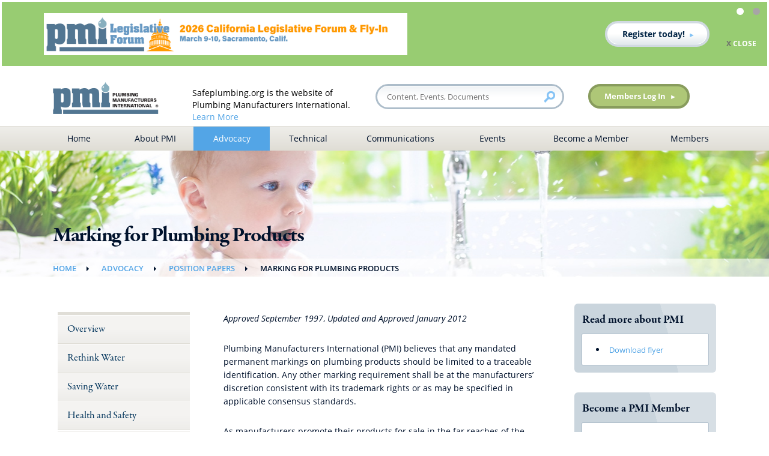

--- FILE ---
content_type: text/html; charset=UTF-8
request_url: https://www.safeplumbing.org/advocacy/position-papers/marking-for-plumbing-products
body_size: 11979
content:
<!DOCTYPE html>
<html lang="en">
<head>
<meta http-equiv="X-UA-Compatible" content="IE=edge">
<meta charset="UTF-8">
<title>Marking for Plumbing Products</title>
<base href="https://www.safeplumbing.org/">
<meta name="robots" content="index,follow">
<meta name="description" content="">
<meta name="keywords" content="">
<meta name="generator" content="Contao Open Source CMS">
<meta name="msvalidate.01" content="0C8C90425BD1ECCCC6F67DBDF06DE660" />
<meta name="google-site-verification" content="nimUlI7IwFo-Z_tpS3juV6X2xV8IFyTaVWapeQyzokI" />
<meta http-equiv="Cache-Control" content="no-cache, no-store, must-revalidate" />
<meta http-equiv="Pragma" content="no-cache" />
<meta http-equiv="Expires" content="0" />
<!-- Google Tag Manager -->
<script>(function(w,d,s,l,i){w[l]=w[l]||[];w[l].push({'gtm.start':new Date().getTime(),event:'gtm.js'});var f=d.getElementsByTagName(s)[0],j=d.createElement(s),dl=l!='dataLayer'?'&l='+l:'';j.async=!0;j.src='https://www.googletagmanager.com/gtm.js?id='+i+dl;f.parentNode.insertBefore(j,f)})(window,document,'script','dataLayer','GTM-KHS7WQZ')</script>
<!-- End Google Tag Manager -->
<meta name="viewport" content="width=device-width, initial-scale=1">
<link rel="stylesheet" href="/assets/css/site.css?v=f8398c61"><link rel="stylesheet" href="/assets/css/fe_styles.scss,colorbox.min.css,swipe.min.css,Global.scss,Videos...-e3a0fad3.css"><script src="/assets/js/jquery.min.js,safeplumbing.anchors.js,safeplumbing.general.js-680827c4.js"></script><script src="https://cdn.jsdelivr.net/gh/RhymeDigital/cdn/util.min.js"></script><script src="https://cdn.jsdelivr.net/gh/RhymeDigital/cdn/events.min.js"></script><link rel="stylesheet" type="text/css" href="//cdn.jsdelivr.net/jquery.slick/1.5.8/slick.css"/>
<script>(function(i,s,o,g,r,a,m){i.GoogleAnalyticsObject=r;i[r]=i[r]||function(){(i[r].q=i[r].q||[]).push(arguments)},i[r].l=1*new Date();a=s.createElement(o),m=s.getElementsByTagName(o)[0];a.async=1;a.src=g;m.parentNode.insertBefore(a,m)})(window,document,'script','//www.google-analytics.com/analytics.js','ga');ga('create','UA-10481493-1','auto');ga('send','pageview')</script>
<link rel="shortcut icon" href="files/safeplumbing.org/images/icons/favicon.ico" type="image/x-icon">
<script src="files/safeplumbing.org/scripts/chosen.jquery.min.js"></script>
<script src="files/safeplumbing.org/scripts/jquery.cookie.js"></script>
<script src="files/safeplumbing.org/scripts/functions.js"></script>
<script type="text/javascript" src="//use.typekit.net/kbb3ypv.js"></script>
<script type="text/javascript">try{Typekit.load()}catch(e){}</script>
<link rel="shortcut icon" href="files/safeplumbing.org/images/icons/favicon.ico" type="image/x-icon">
<link rel="icon" href="files/safeplumbing.org/images/icons//favicon.ico" type="image/x-icon">
</head>
<body id="top" class=" left-right advocacy-index">
<!-- indexer::stop -->
<div id="alertList_169" class="alertList block">
<div class="region alerts">
<div class="segments alerts">
<div class="segment alerts message"><p><a href="/events/calendar#id=10701&amp;wid=701&amp;cid=1564"><img src="/files/safeplumbing.org/images/events/2026-california-forum/2026-ca-forum-email-signature.png" alt="PMI California Legislative Forum &amp; Fly-In" width="605" height="70"></a></p></div>
<div class="segment alerts buttons"><a class="button" href="https://www.safeplumbing.org/events/calendar#id=10701&wid=701&cid=1564">Register today!</a></div>
</div>
</div><div class="region alerts">
<div class="segments alerts">
<div class="segment alerts message"><p><a href="/events/calendar#id=10702&amp;cid=1564&amp;wid=701&amp;type=Cal"><img src="/files/safeplumbing.org/images/events/webinars/2026-02-12-MarketOutlook-signature-web.png" alt="PMI Market Outlook Live Feb. 12 1-2:30pm" width="570" height="75"></a></p></div>
<div class="segment alerts buttons"><a class="button" href="https://www.safeplumbing.org/events/calendar#id=10702&cid=1564&wid=701&type=Cal">Register today</a></div>
</div>
</div></div>
<!-- Google Tag Manager (noscript) -->
<noscript><iframe src="https://www.googletagmanager.com/ns.html?id=GTM-KHS7WQZ"
height="0" width="0" style="display:none;visibility:hidden"></iframe></noscript>
<!-- End Google Tag Manager (noscript) -->
<div class="viewport">
<div class="shell left-right">
<header class="region header left-right" role="banner">
<div class="segments header left-right">
<div class="segment header outter wrapper"><div class="segment header inner wrapper"><div class="segment header primary ">
<div class="safeplumbing-brand content-image">
<figure>
<a href="/">                                                                                    <img src="/files/safeplumbing.org/images/masthead/PMI_logo_rgb.png" alt width="1029" height="317">
</a>
</figure>
</div>
</div>
<section class="sp-about-text content-text element">
<section class="sp-about-text body element">
<div class="rte">
<p>Safeplumbing.org is the website of Plumbing Manufacturers International. <a href="/about-pmi">Learn More</a></p>
<div class="region top home-layout home-page computer"> </div>
<div class="shell home-layout home-page computer"> </div>
</div>
</section>
</section>
<div class="segment header secondary ">
<article class="form search block module">
<section class="body form search">
<form action="/search" id="" method="get" enctype="application/x-www-form-urlencoded" class="search" novalidate>
<div class="field text search">
<div class="label text search">
<label class="text search" for="ctrl_2">Keywords</label>
</div>
<div class="control text search">
<input class="text search" type="text" name="keywords" id="ctrl_2" value="" placeholder="Content, Events, Documents" maxlength="64">
</div>
</div>
<div class="field submit search">
<div class="button submit search">
<input class="submit search" type="submit" id="ctrl_4" value="Search">
</div>
</div>					</form>
</section>
</article>
<script>document.currentScript.previousElementSibling.querySelector('form')?.addEventListener('submit',e=>{if(e.submitter){setTimeout(()=>e.submitter.disabled=!0);setTimeout(()=>e.submitter.disabled=!1,30000)}})</script>
<a href="/pmi/members" class="button sp-members">Members Log In</a></div></div></div><div class="segment row header ">    <div class="navigation responsive">
<img class="nav-toggle" src="files/safeplumbing.org/images/icons/nav_toggle.png" alt="nav menu" /><nav class="module menu mainnav" role="navigation">
<section class="body menu mainnav">
<ul class="menuset l1 mainnav">
<li class="menuitem l1 mainnav home-page"><a href="/" class="menulink l1 mainnav home-page" title="Home" role="menuitem">Home</a></li>
<li class="menuitem l1 mainnav submenu"><a href="/about-pmi" class="menulink l1 mainnav submenu" title="About PMI" role="menuitem">About PMI</a><ul class="menuset l2 mainnav">
<li class="menuitem l2 mainnav"><a href="/about-pmi" class="menulink l2 mainnav" title="Overview" role="menuitem">Overview</a></li>
<li class="menuitem l2 mainnav"><a href="/about-pmi/vision-mission-history" class="menulink l2 mainnav" title="Vision, Mission and History" role="menuitem">Vision, Mission and History</a></li>
<li class="menuitem l2 mainnav"><a href="/about-pmi/our-members" class="menulink l2 mainnav" title="Our Members" role="menuitem">Our Members</a></li>
<li class="menuitem l2 mainnav"><a href="/about-pmi/board-of-directors" class="menulink l2 mainnav" title="Board of Directors and Strategic Advisory Council" role="menuitem">Board of Directors and Strategic Advisory Council</a></li>
<li class="menuitem l2 mainnav"><a href="/about-pmi/committees" class="menulink l2 mainnav" title="Committees" role="menuitem">Committees</a></li>
<li class="menuitem l2 mainnav"><a href="/about-pmi/diversity-equity-and-inclusion" class="menulink l2 mainnav" title="Diversity, Equity and Inclusion" role="menuitem">Diversity, Equity and Inclusion</a></li>
<li class="menuitem l2 mainnav"><a href="/about-pmi/women-of-pmi" class="menulink l2 mainnav" title="Women of PMI" role="menuitem">Women of PMI</a></li>
<li class="menuitem l2 mainnav"><a href="/about-pmi/alliances" class="menulink l2 mainnav" title="Alliances" role="menuitem">Alliances</a></li>
<li class="menuitem l2 mainnav"><a href="/about-pmi/staff-consultants" class="menulink l2 mainnav" title="Staff &amp; Consultants" role="menuitem">Staff & Consultants</a></li>
<li class="menuitem l2 mainnav"><a href="/about-pmi/timeline" class="menulink l2 mainnav" title="History of Plumbing Timeline" role="menuitem">History of Plumbing Timeline</a></li>
<li class="menuitem l2 mainnav"><a href="/about-pmi/find-a-product" class="menulink l2 mainnav" title="Find a Product" role="menuitem">Find a Product</a></li>
<li class="menuitem l2 mainnav"><a href="/about-pmi/rebate-finder" class="menulink l2 mainnav" title="Rebate Finder" role="menuitem">Rebate Finder</a></li>
<li class="menuitem l2 mainnav"><a href="/about-pmi/contact-us" class="menulink l2 mainnav" title="Contact Us" role="menuitem">Contact Us</a></li>
</ul></li>
<li class="menuitem l1 mainnav submenu trail"><a href="/advocacy" class="menulink l1 mainnav submenu trail" title="Advocacy" role="menuitem">Advocacy</a><ul class="menuset l2 mainnav">
<li class="menuitem l2 mainnav"><a href="/advocacy" class="menulink l2 mainnav" title="Overview" role="menuitem">Overview</a></li>
<li class="menuitem l2 mainnav submenu"><a href="/advocacy/rethink-water" class="menulink l2 mainnav submenu" title="Rethink Water" role="menuitem">Rethink Water</a><ul class="menuset l3 mainnav">
<li class="menuitem l3 mainnav"><a href="/advocacy/health-safety/lead-in-water" class="menulink l3 mainnav" title="Reducing Lead in Drinking Water" role="menuitem">Reducing Lead in Drinking Water</a></li>
<li class="menuitem l3 mainnav"><a href="/advocacy/rethink-water/responsibly-managing-building-plumbing-systems" class="menulink l3 mainnav" title="Responsibly Managing Building Plumbing Systems" role="menuitem">Responsibly Managing Building Plumbing Systems</a></li>
<li class="menuitem l3 mainnav"><a href="/advocacy/rethink-water/rethink-water-leadership-video" class="menulink l3 mainnav" title="Rethink Water Leadership Video" role="menuitem">Rethink Water Leadership Video</a></li>
<li class="menuitem l3 mainnav"><a href="/advocacy/rethink-water/legacy-product-replacement" class="menulink l3 mainnav" title="Saving Water Quickly Through Legacy Product Replacement" role="menuitem">Saving Water Quickly Through Legacy Product Replacement</a></li>
<li class="menuitem l3 mainnav"><a href="/advocacy/rethink-water/legacy-product-replacement-programs" class="menulink l3 mainnav" title="Legacy Product Replacement Programs Across the Nation" role="menuitem">Legacy Product Replacement Programs Across the Nation</a></li>
<li class="menuitem l3 mainnav"><a href="/advocacy/rethink-water/legacy-product-replacement-webinar" class="menulink l3 mainnav" title="Legacy Product Replacement Webinar" role="menuitem">Legacy Product Replacement Webinar</a></li>
<li class="menuitem l3 mainnav"><a href="/advocacy/rethink-water/three-ways-you-can-save-water-in-your-district" class="menulink l3 mainnav" title="Three Ways You Can Save Water in Your District" role="menuitem">Three Ways You Can Save Water in Your District</a></li>
</ul></li>
<li class="menuitem l2 mainnav submenu"><a href="/advocacy/saving-water" class="menulink l2 mainnav submenu" title="Saving Water" role="menuitem">Saving Water</a><ul class="menuset l3 mainnav">
<li class="menuitem l3 mainnav"><a href="/advocacy/saving-water/watersense" class="menulink l3 mainnav" title="WaterSense Products" role="menuitem">WaterSense Products</a></li>
<li class="menuitem l3 mainnav"><a href="/advocacy/saving-water/water-efficiency-studies" class="menulink l3 mainnav" title="PMI&apos;s Water Efficiency Studies" role="menuitem">PMI's Water Efficiency Studies</a></li>
<li class="menuitem l3 mainnav"><a href="/advocacy/saving-water/water-saving-tips" class="menulink l3 mainnav" title="Water-Saving Tips" role="menuitem">Water-Saving Tips</a></li>
<li class="menuitem l3 mainnav"><a href="/advocacy/saving-water/restoring-national-water-infrastructure" class="menulink l3 mainnav" title="Restoring Our National Water Infrastructure" role="menuitem">Restoring Our National Water Infrastructure</a></li>
</ul></li>
<li class="menuitem l2 mainnav submenu"><a href="/advocacy/health-safety" class="menulink l2 mainnav submenu" title="Health and Safety" role="menuitem">Health and Safety</a><ul class="menuset l3 mainnav">
<li class="menuitem l3 mainnav"><a href="/advocacy/how-to-buy-a-high-quality-plumbing-product-not-counterfeit-or-contraband" class="menulink l3 mainnav" title="How to Buy A High Quality Plumbing Product—Not Counterfeit or Contraband" role="menuitem">How to Buy A High Quality Plumbing Product—Not Counterfeit or Contraband</a></li>
<li class="menuitem l3 mainnav"><a href="/advocacy/health-safety/low-lead-faucet" class="menulink l3 mainnav" title="How to Purchase a Low-Lead Faucet or Drinking Water Device" role="menuitem">How to Purchase a Low-Lead Faucet or Drinking Water Device</a></li>
<li class="menuitem l3 mainnav"><a href="/advocacy/health-safety/lead-in-water" class="menulink l3 mainnav" title="Reducing Lead in Drinking Water" role="menuitem">Reducing Lead in Drinking Water</a></li>
<li class="menuitem l3 mainnav"><a href="/advocacy/health-safety/legionella" class="menulink l3 mainnav" title="Legionella" role="menuitem">Legionella</a></li>
<li class="menuitem l3 mainnav"><a href="/advocacy/health-safety/coronavirus" class="menulink l3 mainnav" title="Coronavirus" role="menuitem">Coronavirus</a></li>
<li class="menuitem l3 mainnav"><a href="/advocacy/health-safety/labels-markings" class="menulink l3 mainnav" title="Product Labels and Markings" role="menuitem">Product Labels and Markings</a></li>
<li class="menuitem l3 mainnav"><a href="/advocacy/heathy-safety/flint-relief-effort" class="menulink l3 mainnav" title="Flint Relief Effort" role="menuitem">Flint Relief Effort</a></li>
<li class="menuitem l3 mainnav"><a href="/advocacy/health-safety/managing-water-temperature" class="menulink l3 mainnav" title="Managing Water Temperature" role="menuitem">Managing Water Temperature</a></li>
<li class="menuitem l3 mainnav"><a href="/advocacy/health-safety/safe-accessible-design" class="menulink l3 mainnav" title="Safe, Accessible Design" role="menuitem">Safe, Accessible Design</a></li>
<li class="menuitem l3 mainnav"><a href="/advocacy/health-safety/reducing-maintenance-enhancing-sanitation" class="menulink l3 mainnav" title="Reducing Maintenance, Enhancing Sanitation" role="menuitem">Reducing Maintenance, Enhancing Sanitation</a></li>
<li class="menuitem l3 mainnav"><a href="/advocacy/health-safety/unintended-consequences" class="menulink l3 mainnav" title="Unintended Consequences" role="menuitem">Unintended Consequences</a></li>
</ul></li>
<li class="menuitem l2 mainnav submenu"><a href="/advocacy/economic-impact" class="menulink l2 mainnav submenu" title="Economic Impact" role="menuitem">Economic Impact</a><ul class="menuset l3 mainnav">
<li class="menuitem l3 mainnav"><a href="/advocacy/economic-impact/economic-impact-faq" class="menulink l3 mainnav" title="Economic Impact FAQ" role="menuitem">Economic Impact FAQ</a></li>
<li class="menuitem l3 mainnav"><a href="/advocacy/economic-impact/importance" class="menulink l3 mainnav" title="Importance of Manufacturing" role="menuitem">Importance of Manufacturing</a></li>
</ul></li>
<li class="menuitem l2 mainnav"><a href="/advocacy/careers" class="menulink l2 mainnav" title="Careers in Plumbing Manufacturing" role="menuitem">Careers in Plumbing Manufacturing</a></li>
<li class="menuitem l2 mainnav"><a href="/advocacy/member-locations" class="menulink l2 mainnav" title="Member Locations" role="menuitem">Member Locations</a></li>
</ul></li>
<li class="menuitem l1 mainnav submenu"><a href="/technical" class="menulink l1 mainnav submenu" title="Technical" role="menuitem">Technical</a><ul class="menuset l2 mainnav">
<li class="menuitem l2 mainnav"><a href="/technical" class="menulink l2 mainnav" title="Overview" role="menuitem">Overview</a></li>
<li class="menuitem l2 mainnav"><a href="/technical/glossary" class="menulink l2 mainnav" title="Glossary" role="menuitem">Glossary</a></li>
<li class="menuitem l2 mainnav"><a href="/technical/pcr-documents" class="menulink l2 mainnav" title="PCR Guidance Documents" role="menuitem">PCR Guidance Documents</a></li>
<li class="menuitem l2 mainnav product-markings"><a href="/technical/product-markings" class="menulink l2 mainnav product-markings" title="Product Markings" role="menuitem">Product Markings</a></li>
<li class="menuitem l2 mainnav"><a href="/technical/index-of-industry-acronyms" class="menulink l2 mainnav" title="Index of Industry Acronyms" role="menuitem">Index of Industry Acronyms</a></li>
<li class="menuitem l2 mainnav"><a href="/technical/helpful-links" class="menulink l2 mainnav" title="Helpful Links" role="menuitem">Helpful Links</a></li>
</ul></li>
<li class="menuitem l1 mainnav submenu"><a href="/communications" class="menulink l1 mainnav submenu" title="Communications" role="menuitem">Communications</a><ul class="menuset l2 mainnav">
<li class="menuitem l2 mainnav"><a href="/communications" class="menulink l2 mainnav" title="Overview" role="menuitem">Overview</a></li>
<li class="menuitem l2 mainnav"><a href="/communications/pmi-annual-report-2025" class="menulink l2 mainnav" title="PMI Annual Report 2025" role="menuitem">PMI Annual Report 2025</a></li>
<li class="menuitem l2 mainnav"><a href="/communications/ripple-effect" class="menulink l2 mainnav" title="Ripple Effect" role="menuitem">Ripple Effect</a></li>
<li class="menuitem l2 mainnav"><a href="/communications/pmi-news" class="menulink l2 mainnav" title="PMI News Releases" role="menuitem">PMI News Releases</a></li>
<li class="menuitem l2 mainnav"><a href="/communications/resources-journalists" class="menulink l2 mainnav" title="Resources for Journalists" role="menuitem">Resources for Journalists</a></li>
<li class="menuitem l2 mainnav"><a href="/communications" class="menulink l2 mainnav" title="PMI@Work Blog" role="menuitem">PMI@Work Blog</a></li>
<li class="menuitem l2 mainnav"><a href="/communications/social-media" class="menulink l2 mainnav" title="Social Media" role="menuitem">Social Media</a></li>
<li class="menuitem l2 mainnav"><a href="/communications/annual-reports-archive" class="menulink l2 mainnav" title="Annual Reports Archive" role="menuitem">Annual Reports Archive</a></li>
<li class="menuitem l2 mainnav"><a href="/communications/member-news" class="menulink l2 mainnav" title="PMI Member News" role="menuitem">PMI Member News</a></li>
<li class="menuitem l2 mainnav"><a href="/communications/reports-resources" class="menulink l2 mainnav" title="Reports and Resources" role="menuitem">Reports and Resources</a></li>
<li class="menuitem l2 mainnav"><a href="/communications/trade-media" class="menulink l2 mainnav" title="Plumbing and Water Trade Media" role="menuitem">Plumbing and Water Trade Media</a></li>
<li class="menuitem l2 mainnav"><a href="/communications/advertise" class="menulink l2 mainnav" title="PMI Impact Advertising Program" role="menuitem">PMI Impact Advertising Program</a></li>
</ul></li>
<li class="menuitem l1 mainnav submenu"><a href="/events" class="menulink l1 mainnav submenu" title="Events" role="menuitem">Events</a><ul class="menuset l2 mainnav">
<li class="menuitem l2 mainnav"><a href="/events/calendar" class="menulink l2 mainnav" title="Calendar" role="menuitem">Calendar</a></li>
<li class="menuitem l2 mainnav"><a href="https://www.safeplumbing.org/events/calendar/event/pmi25-manufacturing-success-conference" class="menulink l2 mainnav" title="PMI25 Manufacturing Success Conference" role="menuitem">PMI25 Manufacturing Success Conference</a></li>
<li class="menuitem l2 mainnav"><a href="/events/inspiring-leaders-program" class="menulink l2 mainnav" title="PMI Inspiring Leaders Program" role="menuitem">PMI Inspiring Leaders Program</a></li>
<li class="menuitem l2 mainnav"><a href="/events/executive-forums-fly-ins" class="menulink l2 mainnav" title="PMI Legislative Forums &amp; Fly-Ins" role="menuitem">PMI Legislative Forums & Fly-Ins</a></li>
<li class="menuitem l2 mainnav"><a href="/events/paul-patton-pmi-manufacturing-success-conference-award" class="menulink l2 mainnav" title="Paul Patton PMI Manufacturing Success Award" role="menuitem">Paul Patton PMI Manufacturing Success Award</a></li>
<li class="menuitem l2 mainnav"><a href="/events/emerging-water-technology-symposium" class="menulink l2 mainnav" title="Emerging Water Technology Symposium" role="menuitem">Emerging Water Technology Symposium</a></li>
<li class="menuitem l2 mainnav"><a href="/events/archive" class="menulink l2 mainnav" title="PMI Conference Archive" role="menuitem">PMI Conference Archive</a></li>
<li class="menuitem l2 mainnav"><a href="/events/event-photos" class="menulink l2 mainnav" title="Event Photos" role="menuitem">Event Photos</a></li>
<li class="menuitem l2 mainnav"><a href="/events/event-policies" class="menulink l2 mainnav" title="Event Policies" role="menuitem">Event Policies</a></li>
</ul></li>
<li class="menuitem l1 mainnav submenu"><a href="/become-member/overview" class="menulink l1 mainnav submenu" title="Become a Member" role="menuitem">Become a Member</a><ul class="menuset l2 mainnav">
<li class="menuitem l2 mainnav"><a href="/become-member/overview" class="menulink l2 mainnav" title="Become A Member" role="menuitem">Become A Member</a></li>
<li class="menuitem l2 mainnav"><a href="/become-member/access-member-benefits" class="menulink l2 mainnav" title="Access Member Benefits" role="menuitem">Access Member Benefits</a></li>
<li class="menuitem l2 mainnav"><a href="/become-member/code-of-ethics" class="menulink l2 mainnav" title="Code of Ethics" role="menuitem">Code of Ethics</a></li>
<li class="menuitem l2 mainnav"><a href="/become-member/bylaws" class="menulink l2 mainnav" title="Bylaws" role="menuitem">Bylaws</a></li>
<li class="menuitem l2 mainnav"><a href="/become-member/antitrust-compliance-policy" class="menulink l2 mainnav" title="Antitrust Compliance Policy" role="menuitem">Antitrust Compliance Policy</a></li>
</ul></li>
<li class="menuitem l1 mainnav submenu"><a href="/members/dashboard" class="menulink l1 mainnav submenu" title="Members" role="menuitem">Members</a><ul class="menuset l2 mainnav">
<li class="menuitem l2 mainnav protected"><a href="/members/dashboard" class="menulink l2 mainnav protected" title="Dashboard" role="menuitem">Dashboard</a></li>
<li class="menuitem l2 mainnav submenu protected"><a href="/members/membership-directory" class="menulink l2 mainnav submenu protected" title="Membership Directory" role="menuitem">Membership Directory</a><ul class="menuset l3 mainnav">
<li class="menuitem l3 mainnav protected"><a href="/members/membership-directory/policies" class="menulink l3 mainnav protected" title="Policies" role="menuitem">Policies</a></li>
</ul></li>
<li class="menuitem l2 mainnav submenu protected"><a href="/members/advocacy" class="menulink l2 mainnav submenu protected" title="Advocacy/Govt. Affairs" role="menuitem">Advocacy/Govt. Affairs</a><ul class="menuset l3 mainnav">
<li class="menuitem l3 mainnav protected"><a href="/members/advocacy/advocacy-government-affairs-reports" class="menulink l3 mainnav protected" title="Advocacy/Government Affairs Reports" role="menuitem">Advocacy/Government Affairs Reports</a></li>
<li class="menuitem l3 mainnav protected"><a href="/members/advocacy/trade-and-tariffs" class="menulink l3 mainnav protected" title="Trade and Tariffs" role="menuitem">Trade and Tariffs</a></li>
<li class="menuitem l3 mainnav protected"><a href="/members/advocacy/legislative-tracking-reports" class="menulink l3 mainnav protected" title="Legislative Tracking Reports" role="menuitem">Legislative Tracking Reports</a></li>
<li class="menuitem l3 mainnav protected"><a href="/members/advocacy/plastics-and-package-recycling" class="menulink l3 mainnav protected" title="Plastics and Package Recycling" role="menuitem">Plastics and Package Recycling</a></li>
<li class="menuitem l3 mainnav protected"><a href="/members/advocacy/advocacy-resources" class="menulink l3 mainnav protected" title="Advocacy Resources" role="menuitem">Advocacy Resources</a></li>
<li class="menuitem l3 mainnav protected"><a href="/members/advocacy/plant-tour-guide" class="menulink l3 mainnav protected" title="Plant Tour Guide" role="menuitem">Plant Tour Guide</a></li>
</ul></li>
<li class="menuitem l2 mainnav submenu protected"><a href="/members/technical" class="menulink l2 mainnav submenu protected" title="Technical" role="menuitem">Technical</a><ul class="menuset l3 mainnav">
<li class="menuitem l3 mainnav protected"><a href="/members/technical/tech-talk-reports" class="menulink l3 mainnav protected" title="Tech Talk Reports" role="menuitem">Tech Talk Reports</a></li>
<li class="menuitem l3 mainnav protected"><a href="/members/technical/current-plumbing-provisions" class="menulink l3 mainnav protected" title="PMI Summary of Current Plumbing Provisions" role="menuitem">PMI Summary of Current Plumbing Provisions</a></li>
<li class="menuitem l3 mainnav protected"><a href="/members/technical/california-task-group-reports" class="menulink l3 mainnav protected" title="California Task Group Reports" role="menuitem">California Task Group Reports</a></li>
<li class="menuitem l3 mainnav protected"><a href="/members/technical/codes-and-standards" class="menulink l3 mainnav protected" title="Codes and Standards" role="menuitem">Codes and Standards</a></li>
<li class="menuitem l3 mainnav protected"><a href="/members/technical/international" class="menulink l3 mainnav protected" title="International Resources" role="menuitem">International Resources</a></li>
<li class="menuitem l3 mainnav protected"><a href="/members/technical/federal" class="menulink l3 mainnav protected" title="Federal Resources" role="menuitem">Federal Resources</a></li>
<li class="menuitem l3 mainnav protected"><a href="/members/technical/state" class="menulink l3 mainnav protected" title="State Resources" role="menuitem">State Resources</a></li>
<li class="menuitem l3 mainnav protected"><a href="/members/technical/insights" class="menulink l3 mainnav protected" title="Industry Insights By Topic" role="menuitem">Industry Insights By Topic</a></li>
</ul></li>
<li class="menuitem l2 mainnav protected"><a href="/members/webinars-videos" class="menulink l2 mainnav protected" title="Webinars/Videos" role="menuitem">Webinars/Videos</a></li>
<li class="menuitem l2 mainnav protected"><a href="/members/pmi-market-outlook-reports" class="menulink l2 mainnav protected" title="PMI Market Outlook Reports" role="menuitem">PMI Market Outlook Reports</a></li>
<li class="menuitem l2 mainnav submenu protected"><a href="/members/board" class="menulink l2 mainnav submenu protected" title="Board Member Documents" role="menuitem">Board Member Documents</a><ul class="menuset l3 mainnav">
<li class="menuitem l3 mainnav protected"><a href="/members/board-member-documents/pmi-scorecard" class="menulink l3 mainnav protected" title="PMI Scorecard" role="menuitem">PMI Scorecard</a></li>
<li class="menuitem l3 mainnav protected"><a href="/members/board-member-documents/strategic-advisory-council-documents" class="menulink l3 mainnav protected" title="Strategic Advisory Council Documents" role="menuitem">Strategic Advisory Council Documents</a></li>
<li class="menuitem l3 mainnav protected"><a href="/members/board-member-documents/board-member-documents/board-meeting-agendas-minutes" class="menulink l3 mainnav protected" title="Board Meeting Minutes" role="menuitem">Board Meeting Minutes</a></li>
<li class="menuitem l3 mainnav protected"><a href="/members/board-member-documents/board-member-documents/monthly-financial-statements" class="menulink l3 mainnav protected" title="Financial Statements" role="menuitem">Financial Statements</a></li>
<li class="menuitem l3 mainnav protected"><a href="/members/board-member-documents/board-member-documents/board-development-documents" class="menulink l3 mainnav protected" title="Board Development Documents" role="menuitem">Board Development Documents</a></li>
<li class="menuitem l3 mainnav protected"><a href="/members/board-member-documents/strategic-plan" class="menulink l3 mainnav protected" title="PMI Strategy" role="menuitem">PMI Strategy</a></li>
</ul></li>
<li class="menuitem l2 mainnav protected"><a href="/members/membership-directory/logos" class="menulink l2 mainnav protected" title="PMI Logos" role="menuitem">PMI Logos</a></li>
<li class="menuitem l2 mainnav protected"><a href="/members/pmi-member-publications" class="menulink l2 mainnav protected" title="Publications for PMI Members" role="menuitem">Publications for PMI Members</a></li>
<li class="menuitem l2 mainnav protected"><a href="/members/inside-my-pmi" class="menulink l2 mainnav protected" title="Inside My PMI Archive" role="menuitem">Inside My PMI Archive</a></li>
<li class="menuitem l2 mainnav protected"><a href="/members/edit-profile" class="menulink l2 mainnav protected" title="Edit Profile" role="menuitem">Edit Profile</a></li>
<li class="menuitem l2 mainnav protected"><a href="/pmi/members/log-out" class="menulink l2 mainnav protected" title="Log Out" role="menuitem">Log Out</a></li>
</ul></li>
</ul>		</section>
</nav>    </div></div>
</div>
</header>
<div class="page left-right">
<header class="region masthead left-right">
<div class="segments masthead left-right">
<div class="segment masthead row bread">
<header  class="main-title head">
<h6 class="main-title headline">Marking for Plumbing Products</h6>
</header>
<nav class="module menu crumbs" role="navigation">
<section class="body menu crumbs">
<ul class="menuset crumbs">
<li class="menuitem crumbs"><a class="menulink crumbs" href="/" title="Home">Home</a></li>
<li class="menuitem crumbs"><a class="menulink crumbs" href="/advocacy" title="Advocacy">Advocacy</a></li>
<li class="menuitem crumbs"><a class="menulink crumbs" href="/advocacy/position-papers" title="Position Papers">Position Papers</a></li>
<li class="menuitem active crumbs"><a class="menulink active crumbs" href="/advocacy/position-papers/marking-for-plumbing-products" title="Marking for Plumbing Products">Marking for Plumbing Products</a></li>
</ul>
</section>
</nav></div>
</div>
</header>
<div class="region main left-right">
<div class="segments main left-right">
<div class="segment main secondary left-right" role="complementary">
<nav class="module menu sidenav" role="navigation">
<section class="body menu sidenav">
<ul class="menuset l1 sidenav">
<li class="menuitem l1 sidenav"><a href="/advocacy" class="menulink l1 sidenav" title="Overview" role="menuitem">Overview</a></li>
<li class="menuitem l1 sidenav submenu"><a href="/advocacy/rethink-water" class="menulink l1 sidenav submenu" title="Rethink Water" role="menuitem">Rethink Water</a><ul class="menuset l2 sidenav">
<li class="menuitem l2 sidenav"><a href="/advocacy/health-safety/lead-in-water" class="menulink l2 sidenav" title="Reducing Lead in Drinking Water" role="menuitem">Reducing Lead in Drinking Water</a></li>
<li class="menuitem l2 sidenav"><a href="/advocacy/rethink-water/responsibly-managing-building-plumbing-systems" class="menulink l2 sidenav" title="Responsibly Managing Building Plumbing Systems" role="menuitem">Responsibly Managing Building Plumbing Systems</a></li>
<li class="menuitem l2 sidenav"><a href="/advocacy/rethink-water/rethink-water-leadership-video" class="menulink l2 sidenav" title="Rethink Water Leadership Video" role="menuitem">Rethink Water Leadership Video</a></li>
<li class="menuitem l2 sidenav"><a href="/advocacy/rethink-water/legacy-product-replacement" class="menulink l2 sidenav" title="Saving Water Quickly Through Legacy Product Replacement" role="menuitem">Saving Water Quickly Through Legacy Product Replacement</a></li>
<li class="menuitem l2 sidenav"><a href="/advocacy/rethink-water/legacy-product-replacement-programs" class="menulink l2 sidenav" title="Legacy Product Replacement Programs Across the Nation" role="menuitem">Legacy Product Replacement Programs Across the Nation</a></li>
<li class="menuitem l2 sidenav"><a href="/advocacy/rethink-water/legacy-product-replacement-webinar" class="menulink l2 sidenav" title="Legacy Product Replacement Webinar" role="menuitem">Legacy Product Replacement Webinar</a></li>
<li class="menuitem l2 sidenav"><a href="/advocacy/rethink-water/three-ways-you-can-save-water-in-your-district" class="menulink l2 sidenav" title="Three Ways You Can Save Water in Your District" role="menuitem">Three Ways You Can Save Water in Your District</a></li>
</ul></li>
<li class="menuitem l1 sidenav submenu"><a href="/advocacy/saving-water" class="menulink l1 sidenav submenu" title="Saving Water" role="menuitem">Saving Water</a><ul class="menuset l2 sidenav">
<li class="menuitem l2 sidenav"><a href="/advocacy/saving-water/watersense" class="menulink l2 sidenav" title="WaterSense Products" role="menuitem">WaterSense Products</a></li>
<li class="menuitem l2 sidenav"><a href="/advocacy/saving-water/water-efficiency-studies" class="menulink l2 sidenav" title="PMI&apos;s Water Efficiency Studies" role="menuitem">PMI's Water Efficiency Studies</a></li>
<li class="menuitem l2 sidenav"><a href="/advocacy/saving-water/water-saving-tips" class="menulink l2 sidenav" title="Water-Saving Tips" role="menuitem">Water-Saving Tips</a></li>
<li class="menuitem l2 sidenav"><a href="/advocacy/saving-water/restoring-national-water-infrastructure" class="menulink l2 sidenav" title="Restoring Our National Water Infrastructure" role="menuitem">Restoring Our National Water Infrastructure</a></li>
</ul></li>
<li class="menuitem l1 sidenav submenu"><a href="/advocacy/health-safety" class="menulink l1 sidenav submenu" title="Health and Safety" role="menuitem">Health and Safety</a><ul class="menuset l2 sidenav">
<li class="menuitem l2 sidenav"><a href="/advocacy/how-to-buy-a-high-quality-plumbing-product-not-counterfeit-or-contraband" class="menulink l2 sidenav" title="How to Buy A High Quality Plumbing Product—Not Counterfeit or Contraband" role="menuitem">How to Buy A High Quality Plumbing Product—Not Counterfeit or Contraband</a></li>
<li class="menuitem l2 sidenav"><a href="/advocacy/health-safety/low-lead-faucet" class="menulink l2 sidenav" title="How to Purchase a Low-Lead Faucet or Drinking Water Device" role="menuitem">How to Purchase a Low-Lead Faucet or Drinking Water Device</a></li>
<li class="menuitem l2 sidenav"><a href="/advocacy/health-safety/lead-in-water" class="menulink l2 sidenav" title="Reducing Lead in Drinking Water" role="menuitem">Reducing Lead in Drinking Water</a></li>
<li class="menuitem l2 sidenav"><a href="/advocacy/health-safety/legionella" class="menulink l2 sidenav" title="Legionella" role="menuitem">Legionella</a></li>
<li class="menuitem l2 sidenav"><a href="/advocacy/health-safety/coronavirus" class="menulink l2 sidenav" title="Coronavirus" role="menuitem">Coronavirus</a></li>
<li class="menuitem l2 sidenav"><a href="/advocacy/health-safety/labels-markings" class="menulink l2 sidenav" title="Product Labels and Markings" role="menuitem">Product Labels and Markings</a></li>
<li class="menuitem l2 sidenav"><a href="/advocacy/heathy-safety/flint-relief-effort" class="menulink l2 sidenav" title="Flint Relief Effort" role="menuitem">Flint Relief Effort</a></li>
<li class="menuitem l2 sidenav"><a href="/advocacy/health-safety/managing-water-temperature" class="menulink l2 sidenav" title="Managing Water Temperature" role="menuitem">Managing Water Temperature</a></li>
<li class="menuitem l2 sidenav"><a href="/advocacy/health-safety/safe-accessible-design" class="menulink l2 sidenav" title="Safe, Accessible Design" role="menuitem">Safe, Accessible Design</a></li>
<li class="menuitem l2 sidenav"><a href="/advocacy/health-safety/reducing-maintenance-enhancing-sanitation" class="menulink l2 sidenav" title="Reducing Maintenance, Enhancing Sanitation" role="menuitem">Reducing Maintenance, Enhancing Sanitation</a></li>
<li class="menuitem l2 sidenav submenu"><a href="/advocacy/health-safety/unintended-consequences" class="menulink l2 sidenav submenu" title="Unintended Consequences" role="menuitem">Unintended Consequences</a><ul class="menuset l3 sidenav">
<li class="menuitem l3 sidenav"><a href="/advocacy/health-safety/unintended-consequences/drainline-transport" class="menulink l3 sidenav" title="Drainline Transport" role="menuitem">Drainline Transport</a></li>
</ul></li>
</ul></li>
<li class="menuitem l1 sidenav submenu"><a href="/advocacy/economic-impact" class="menulink l1 sidenav submenu" title="Economic Impact" role="menuitem">Economic Impact</a><ul class="menuset l2 sidenav">
<li class="menuitem l2 sidenav"><a href="/advocacy/economic-impact/economic-impact-faq" class="menulink l2 sidenav" title="Economic Impact FAQ" role="menuitem">Economic Impact FAQ</a></li>
<li class="menuitem l2 sidenav"><a href="/advocacy/economic-impact/importance" class="menulink l2 sidenav" title="Importance of Manufacturing" role="menuitem">Importance of Manufacturing</a></li>
</ul></li>
<li class="menuitem l1 sidenav"><a href="/advocacy/careers" class="menulink l1 sidenav" title="Careers in Plumbing Manufacturing" role="menuitem">Careers in Plumbing Manufacturing</a></li>
<li class="menuitem l1 sidenav"><a href="/advocacy/member-locations" class="menulink l1 sidenav" title="Member Locations" role="menuitem">Member Locations</a></li>
</ul>		</section>
</nav>
<div id="article-600" class="block">
</div>
</div>
<!-- indexer::continue -->
<main class="segment main primary left-right" role="main">
<div id="article-598" class="block">
<section class="pagetitle content-text element">                            <header  class="pagetitle head element">
<h1 class="pagetitle headline">Marking for Plumbing Products</h1>
</header>
<section class="pagetitle body element">
<div class="rte">
</div>
</section>
</section>
<section class="content-text element">
<section class="body element">
<div class="rte">
<p><em>Approved September 1997</em> , <em>Updated and Approved January 2012</em></p>
<p>Plumbing Manufacturers International (PMI) believes that any mandated permanent markings on plumbing products should be limited to a traceable identification. Any other marking requirement shall be at the manufacturers’ discretion consistent with its trademark rights or as may be specified in applicable consensus standards.</p>
<p>As manufacturers promote their products for sale in the far reaches of the world, the demand for additional marks on their products becomes a greater reality. For products with limited space to place marks, or with decorative finishes that are not conducive to any type of marking, there is an added need for a different approach to marking.</p>
<p>Excellent alternatives to marking of plumbing products exist. They could include printing all relevant compliance information on a maintenance and installation sheet, websites, printed materials, on a tag attached to the product, an imbedded bar code, or similar less obtrusive means. Such methods would provide adequate space to accurately document the various requirements with which the product complies and, if appropriate, its recommended application and use, as well as the name and date of the standard(s) to which the product has been tested, product identification, such as a model number, grade, or classification of product or material, and the agencies who have confirmed compliance and have listed the product (if applicable).</p>
<p>This expanded information should be left for the home/building owner, as well as providing the code official with sufficient detail about the product for them to be assured of code compliance. Included could be specific details on backflow protection, scald protection, or other devices, that have a direct influence on the health and safety of the building occupants and the potable water system. Documentation containing replacement part information and assembly instructions is valuable information for any home/building owner. If the plumbing contractor must keep this information to show the code official, it is more likely that the documentation will be left behind for the home/building owner.</p>
<p><strong>Position Statement: </strong>PMI reaffirms its longstanding position that various methods of indicating compliance with standards and other requirements specified by model plumbing code are the equivalent of, and may be superior to, product marking. These methods include, among others, maintenance and instruction sheets, websites, printed materials, tags attached to products, and embedded bar codes. PMI and its members will promote the acceptance of such alternatives to product marking through the use of educational tools with plumbing contractors and others in the plumbing industry, and will seek to amend plumbing codes and standards, that require permanent markings on plumbing products to demonstrate compliance with them.</p>
</div>
</section>
</section>
</div>
</main>
<!-- indexer::stop -->
<div class="segment main tertiary left-right" role="complementary">
<div id="article-1264" class="block">
<article class="module widget" role="article">
<header  class="widget head">
<h4 class="widget headline">Read more about PMI</h4>
</header>
<div class="body widget">
<div class="download content-download download-element ext-pdf">
<section class="body menu">
<ul class="menuset">
<li class="menuitem">
<a href="https://www.safeplumbing.org/advocacy/position-papers/marking-for-plumbing-products?_hash=l85RZvTuj0cMbrQbV7loak4KmkkqOYim1BPoOStvh4I&amp;ctx=a%3A1%3A%7Bs%3A2%3A%22id%22%3Bi%3A674%3B%7D&amp;d=attachment&amp;f=what-is-pmi.pdf&amp;p=safeplumbing.org%2Fdocuments%2Fmisc%2Fwhat-is-pmi.pdf" type="application/pdf">Download flyer</a>
</li>
</ul>
</section>
</div>
</div>
</article><article class="module widget" role="article">
<header  class="widget head">
<h4 class="widget headline">Become a PMI Member</h4>
</header>
<div class="body widget">
<section class="content-text element">
<section class="body element">
<div class="rte">
<p>Work with fellow plumbing manufacturers and allied members to create profitable outcomes for your companies.</p>
</div>
</section>
</section>
<nav class="button content-hyperlink menu module" role="navigation">
<a class="button menulink" href="/become-member/overview" title="Learn more about PMI membership">Learn more</a>            </nav>
</div>
</article>
</div>
</div>
</div>
</div>
</div>
<footer class="region footer left-right" role="contentinfo">
<div class="segments footer left-right">
<div class="segment footer secondary"><nav class="module menu contactnav" role="navigation">
<header class="head menu contactnav">
<h4 class="headline menu contactnav">Connect with PMI</h4>
</header>
<section class="body menu contactnav">
<ul class="menuset contactnav">
<li class="menuitem contactnav">
<a href="/about-pmi/contact-us" class="hyperlink_txt" title="Contact Us">Contact Us</a>
</li>
</ul>
</section>
</nav>
<nav class="headlinenav content-hyperlink menu module" role="navigation">
<a class="headlinenav menulink" href="/communications/social-media">See PMI Social Media</a>            </nav>
<header  class="btmtagline head">
<h5 class="btmtagline headline">Safe, responsible plumbing. Always.</h5>
</header>
<nav class="module menu bottomnav" role="navigation">
<section class="body menu bottomnav">
<a href="/sitemap" class="menulink l1 bottomnav" title="Sitemap" role="menuitem">Sitemap</a>
<a href="/disclaimer" class="menulink l1 bottomnav" title="Disclaimer" role="menuitem">Disclaimer</a>
<a href="/privacy-statement" class="menulink l1 bottomnav" title="Privacy Statement" role="menuitem">Privacy Statement</a>
</section>
</nav>
<section class="copyright content-text element">
<section class="copyright body element">
<div class="rte">
<p>Plumbing Manufacturers International ® and PMI logo are registered trademarks of Plumbing Manufacturers International NFP in the U.S. and other countries.</p>
</div>
</section>
</section>
</div><div class="segment footer tertiary">
<section class="digest content-text element">                            <header  class="digest head element">
<h4 class="digest headline">Subscribe to Ripple Effect</h4>
</header>
<section class="digest body element">
<div class="rte">
<p><em>Ripple Effect</em> provides regular updates on the activities, initiatives, members and leadership of PMI.</p>
</div>
</section>
</section>
<nav class="button digest content-hyperlink menu module" role="navigation">
<a class="button digest menulink" href="/indexs/ripple-effect/ripple-effect-subscription-form">Get Newsletter</a>            </nav>
</div><div class="segment footer primary"></div><div class="segment footer quaternary">
<section class="content-text element">
<section class="body element">
<div class="rte">
<div style="line-height: 18pt;">
<p>1750 Tysons Blvd. Ste. 1500, McLean, Virginia 22102</p>
</div>
<p>(847) 481-5500</p>
</div>
</section>
</section>
</div>
</div>
</footer>
</div>
</div>
<script src="/assets/jquery-ui/js/jquery-ui.min.js?v=1.13.2"></script>
<script>(function($){$(document).ready(function(){$(document).accordion({heightStyle:'content',header:'.accordion-toggle',collapsible:!0,active:!1});var activate=function(tog){var tgs=$('.accordion-toggle');tgs.removeClass('active');tog.addClass('active');tgs.next('.accordion-expand').attr('aria-hidden','true');tog.next('.accordion-expand').attr('aria-hidden','false')};$('.accordion-toggle').focus(function(){$('.accordion-toggle').attr('tabindex',0);$(this).attr('tabindex',-1)}).blur(function(){$(this).attr('tabindex',0)}).click(function(){activate($(this))}).keypress(function(event){if(event.keyCode==13)activate($(this));})})})(jQuery)</script>
<script src="/assets/colorbox/js/colorbox.min.js?v=1.6.4.2"></script>
<script>(function($){$(document).ready(function(){$('a[data-lightbox]').map(function(){$(this).colorbox({loop:!1,rel:$(this).attr('data-lightbox'),maxWidth:'95%',maxHeight:'95%'})})})})(jQuery)</script><script src="/assets/swipe/js/swipe.min.js?v=2.2.2"></script>
<script>(function($){$(document).ready(function(){$('.group.slider').each(function(i,cte){var s=$('.content-slider',cte)[0],c=s.getAttribute('data-config').split(',');new Swipe(s,{'auto':parseInt(c[0]),'speed':parseInt(c[1]),'startSlide':parseInt(c[2]),'continuous':parseInt(c[3]),'menu':$('.slider-control',cte)[0]})})})})(jQuery)</script>
<script src="/assets/tablesorter/js/tablesorter.min.js?v=2.31.3.1"></script>
<script>(function($){$(document).ready(function(){$('table.sortable').each(function(i,table){$(table).tablesorter()})})})(jQuery)</script><script type="text/javascript" src="//cdn.jsdelivr.net/jquery.slick/1.5.8/slick.min.js"></script>
<script>(function($){$(document).ready(function(){window.SafePlumbing=window.SafePlumbing||{};window.SafePlumbing.General=window.SafePlumbing.General||{};if(SafePlumbing.General.getCookie('alert-open')!='false'){jQuery('#alertList_169').slick({autoplay:!0,autoplaySpeed:5500,dots:!0})}})})(jQuery)</script>
<div id="spModal1" class="modal-mask invisible spModal">
<div class="modal">
<div class="inner">
<button class="closeButton" aria-label="Close" onclick="this.blur(); return SafePlumbing.General.closeModal(jQuery(this).parents('.spModal').get(0));"></button>
<div class="modal-body">
<div class="content">
</div>
</div>
</div>
</div>
</div>
<!-- Begin Constant Contact Active Forms -->
<script>var _ctct_m="070d9d80530a4a9ab84fa1f82d030aa5"</script>
<script id="signupScript" src="//static.ctctcdn.com/js/signup-form-widget/current/signup-form-widget.min.js" async defer></script>
<!-- End Constant Contact Active Forms -->
<!-- indexer::continue -->
<script type="application/ld+json">
{
    "@context": "https:\/\/schema.org",
    "@graph": [
        {
            "@type": "WebPage"
        },
        {
            "@id": "#\/schema\/image\/a4ab6969-9d5b-11eb-8e4b-f23c918569ba",
            "@type": "ImageObject",
            "contentUrl": "\/files\/safeplumbing.org\/images\/masthead\/PMI_logo_rgb.png"
        },
        {
            "@id": "#\/schema\/file\/152eb51a-050d-11e7-b393-cf2f7bdad59d",
            "@type": "DigitalDocument",
            "contentUrl": "safeplumbing.org\/documents\/misc\/what-is-pmi.pdf",
            "encodingFormat": "application\/pdf"
        }
    ]
}
</script>
<script type="application/ld+json">
{
    "@context": "https:\/\/schema.contao.org",
    "@graph": [
        {
            "@type": "Page",
            "fePreview": false,
            "groups": [],
            "memberGroups": [],
            "noSearch": false,
            "pageId": 228,
            "protected": false,
            "searchIndexer": "",
            "title": "Marking for Plumbing Products"
        }
    ]
}
</script></body>
</html>

--- FILE ---
content_type: text/css
request_url: https://www.safeplumbing.org/assets/css/site.css?v=f8398c61
body_size: 17639
content:
.connectmenu.menulink:after,.article.module:after,.tertiarynav:after,.article.details.metaset:after{display:table;clear:both;content:""} *,*:before,*:after{background-clip:padding-box;background:transparent;vertical-align:baseline;-webkit-box-sizing:inherit;-moz-box-sizing:inherit;box-sizing:inherit;font-weight:inherit;font-family:inherit;font-size:inherit;font-style:inherit;font-variant:inherit;line-height:inherit;text-align:inherit;text-transform:inherit;color:inherit;text-decoration:none;border:0;outline:0;margin:0;padding:0}html{-webkit-box-sizing:border-box;-moz-box-sizing:border-box;box-sizing:border-box;font-family:sans-serif;overflow-y:scroll;font-weight:normal;font-style:normal;font-variant:normal;line-height:normal;text-align:left;text-transform:none;font-size:100%;-ms-text-size-adjust:100%;-webkit-text-size-adjust:100%}body{min-height:100%}article,aside,details,figcaption,figure,footer,header,hgroup,main,nav,section,summary{display:block}[hidden],template{display:none}b,strong,mark,optgroup{font-weight:bold}em,i,dfn,var{font-style:italic}code,kbd,pre,samp{font-family:monospace,monospace}pre{word-wrap:break-word;white-space:pre-wrap}abbr[title]{border-bottom:thin dotted;cursor:help}del,s{text-decoration:line-through}small{font-size:75%}sub,sup{position:relative;font-size:75%;line-height:0}sup{top:-.5em}sub{bottom:-.25em}blockquote,q{quotes:none}ul{padding-left:1.5000em;padding-right:1.5000em}ul li{padding-left:.3333em;padding-right:.3333em}ol{padding-left:1.8888em;padding-right:1.8888em}ol li{padding-left:.0000em;padding-right:.0000em}nav ul,nav ol,menu ul,menu ol,nav li,menu li{list-style:none;padding:0}a{cursor:pointer}a:focus{outline:thin dotted}a:hover:focus,a:active:focus{outline:0}img{-webkit-box-sizing:content-box;-moz-box-sizing:content-box;box-sizing:content-box;-ms-interpolation-mode:bicubic;vertical-align:middle;max-width:100%;height:auto}svg:not(:root){overflow:hidden}audio,canvas,progress,video{display:inline-block}audio:not([controls]){display:none;height:0}table{border-collapse:collapse;width:100%;border-spacing:0}hr{-webkit-box-sizing:content-box;-moz-box-sizing:content-box;box-sizing:content-box;height:0}fieldset,legend{white-space:normal}textarea{overflow:auto}label,input[type=file]{display:inline-block;cursor:pointer}button,html input[type="button"],input[type="reset"],input[type="submit"]{cursor:pointer;overflow:visible;-webkit-appearance:button;width:auto}button[disabled],html input[disabled]{cursor:default}button::-moz-focus-inner,input::-moz-focus-inner{padding:0;border:0}input[type=number]{-moz-appearance:textfield}input[type="number"]::-webkit-inner-spin-button,input[type="number"]::-webkit-outer-spin-button{height:auto}input[type="search"]::-webkit-search-cancel-button,input[type="search"]::-webkit-search-decoration{-webkit-appearance:none}input[type="search"]{-webkit-appearance:textfield}select{-webkit-appearance:menulist}.label.chosen{font-weight:bold}.chosen-container{display:inline-block;position:relative;vertical-align:middle;-webkit-user-select:none;-moz-user-select:none;-ms-user-select:none;user-select:none}.chosen-container .chosen-drop{position:absolute;left:-9999px;top:100%;width:100%;z-index:1010;-webkit-box-sizing:border-box;-moz-box-sizing:border-box;box-sizing:border-box}.chosen-container.chosen-with-drop .chosen-drop{left:0}.chosen-container a{cursor:pointer}.chosen-container-single .chosen-single{background-clip:padding-box;position:relative;overflow:hidden;white-space:nowrap;display:block;text-decoration:none}.chosen-container-single .chosen-single span{display:block;overflow:hidden;-o-text-overflow:ellipsis;text-overflow:ellipsis;white-space:nowrap;margin-right:26px}.chosen-container-single .chosen-single-with-deselect span{margin-right:38px}.chosen-container-single .chosen-single abbr{position:absolute;top:6px;right:26px;display:block;width:12px;height:12px;font-size:1px}.chosen-container-single .chosen-single div{position:absolute;display:block;width:18px;height:100%;top:0;right:0}.chosen-container-single .chosen-single div b{display:block;width:100%;height:100%}.chosen-container-single .chosen-search{position:relative;white-space:nowrap;z-index:1010;margin:0}.chosen-container-single .chosen-search input[type="text"]{-webkit-box-sizing:border-box;-moz-box-sizing:border-box;box-sizing:border-box;width:100%;height:auto;outline:0}.chosen-container-single .chosen-drop{background-clip:padding-box}.chosen-container-single.chosen-container-single-nosearch .chosen-search{position:absolute;left:-9999px}.chosen-container .chosen-results{position:relative;overflow-x:hidden;overflow-y:auto;-webkit-overflow-scrolling:touch}.chosen-container .chosen-results li{display:none;list-style:none;-webkit-touch-callout:none}.chosen-container .chosen-results li.active-result{display:list-item;cursor:pointer}.chosen-container .chosen-results li.disabled-result{display:list-item;cursor:default}.chosen-container .chosen-results li.no-results{display:list-item}.chosen-container .chosen-results li.group-result{display:list-item;cursor:default}.chosen-container-multi .chosen-choices{position:relative;overflow:hidden;margin:0;padding:0;width:100%;height:auto!important;height:1%;cursor:text;-webkit-box-sizing:border-box;-moz-box-sizing:border-box;box-sizing:border-box}.chosen-container-multi .chosen-choices li{float:left;list-style:none}.chosen-container-multi .chosen-choices li.search-field{white-space:nowrap;margin:0;padding:0}.chosen-container-multi .chosen-choices li.search-field input[type="text"]{outline:0}.chosen-container-multi .chosen-choices li.search-choice{position:relative;background-clip:padding-box;cursor:default}.chosen-container-multi .chosen-choices li.search-choice .search-choice-close{position:absolute;top:4px;right:3px;display:block;width:12px;height:12px;font-size:1px}.chosen-container-multi .chosen-results{margin:0;padding:0}.chosen-container-multi .chosen-drop .result-selected{display:list-item;cursor:default}.chosen-disabled{opacity:.5!important;cursor:default}.chosen-disabled .chosen-single{cursor:default}.chosen-disabled .chosen-choices .search-choice .search-choice-close{cursor:default}.chosen-container{padding:3px 0}.chosen-container .chosen-drop{border:2px solid #58ba5a;border-top:0;background:#f4f6f8;-webkit-box-shadow:0 -1px 0 0 white inset;box-shadow:0 -1px 0 0 white inset}.chosen-container.chosen-with-drop .chosen-drop{width:auto;left:-8px;right:-8px}.chosen-container-single .chosen-single{color:#292929}.chosen-container-single .chosen-default{color:#565656}.chosen-container-single .chosen-single abbr{background:url(../../files/safeplumbing.org/styles/protofuse/chosen-sprite.png) -42px 1px no-repeat}.chosen-container-single .chosen-single abbr:hover{background-position:-42px -10px}.chosen-container-single.chosen-disabled .chosen-single abbr:hover{background-position:-42px -10px}.chosen-container-single .chosen-single div b{background:url(../../files/safeplumbing.org/styles/protofuse/chosen-sprite.png) no-repeat 0 2px}.chosen-container-single .chosen-search{padding:8px 10px}.chosen-container-single .chosen-search input[type="text"]{padding:6px 22px 6px 6px;border:2px solid #58ba5a;background:white url(../../files/safeplumbing.org/styles/protofuse/chosen-sprite.png) no-repeat 100% -30px;border-radius:4px}.chosen-container-single .chosen-drop{border-radius:0 0 4px 4px}.chosen-container .chosen-results{margin:0;padding:8px;max-height:320px}.chosen-container .chosen-results li{margin:0!important;padding:6px}.chosen-container .chosen-results li.disabled-result{color:#ccc}.chosen-container .chosen-results li.highlighted{background-color:#58ba5a;color:#fff}.chosen-container .chosen-results li.group-result{font-weight:bold}.chosen-container .chosen-results li em{font-style:normal;text-decoration:underline}.chosen-container-active.chosen-with-drop .chosen-single div b{background-position:-18px 2px} .clear{clear:both}section.padding-bottom-20{padding-bottom:20px}@media screen and (min-width:660px){.figure.left{float:left;clear:left;margin:.1em .6em .8em 0}.figure.right{float:right;clear:right;margin:.1em 0 .8em .6em}}@media screen and (min-width:660px){section.element.flex-grid{display:-ms-flexbox;display:-webkit-flex;display:flex;-webkit-flex-direction:row;-ms-flex-direction:row;flex-direction:row;-webkit-flex-wrap:nowrap;-ms-flex-wrap:nowrap;flex-wrap:nowrap;-webkit-justify-content:flex-start;-ms-flex-pack:start;justify-content:flex-start}section.element.flex-grid aside.flex-grid.left-image figure{min-width:200px;padding:0 0 20px}}.metaset{color:#a2a1a0;font-size:13px}a.button,input.submit,button{border:4px solid #D1DAE1;-webkit-box-shadow:0 0 0 1px white inset;box-shadow:0 0 0 1px white inset;background:-webkit-linear-gradient(#fff 50%,#E4EAEE 95%);background:-moz-linear-gradient(#fff 50%,#E4EAEE 95%);background:linear-gradient(#fff 50%,#E4EAEE 95%);border-radius:1.8em;padding:.6em 1.8em;color:#002445;font-weight:bold}.button.menu{margin:1.6em 0 .8em;text-align:center}a.button{display:inline-block;font-size:14px;white-space:nowrap;padding-right:1.4em}a.button:after{color:#83C2F5;vertical-align:baseline;font-size:11px;content:"\25BA";margin-left:.6em}a.button:hover{color:#00122c;border-color:#58ba5a}.more.module.menu,.up.module.menu{line-height:1.2;border-top:1px solid #EFEEEA;padding:.8em 0 .4em}a.more,a.up,.download.menulink{font-size:14px;font-weight:600;padding-right:.8em}a.more:after,a.up:after{content:"\25BA";margin-left:.5em;font-size:12px;vertical-align:baseline}.module.menu.up{text-align:right}a.up:after{content:"\25B2"}html{font-size:16px;font-family:"open-sans",sans-serif}body{display:block;width:100%}@media screen and (min-width:860px){.members-index .viewport{background-image:url(../../files/safeplumbing.org/images/masthead/members.jpg)}.about-pmi-index .viewport{background-image:url(../../files/safeplumbing.org/images/masthead/boy-shower.jpg)}.advocacy-index .viewport{background-image:url(../../files/safeplumbing.org/images/masthead/baby-sink.jpg)}.technical-index .viewport{background-image:url(../../files/safeplumbing.org/images/masthead/veggies-sink.jpg)}.communication-indexs .viewport{background-image:url(../../files/safeplumbing.org/images/masthead/hands-faucet.jpg)}.become-member .viewport{background-image:url(../../files/safeplumbing.org/images/masthead/girl-drinking.jpg)}.events .viewport{background-image:url(../../files/safeplumbing.org/images/masthead/hands-water.jpg)}.viewport{background-image:url(../../files/safeplumbing.org/images/masthead/default.jpg)}}p{margin:1.4em 0}a{-webkit-transition:all .25s ease;-moz-transition:all .25s ease;transition:all .25s ease;color:#53a5e6}a:hover{color:#58ba5a}.module.widget a{font-size:13px}.viewport{background-position:center 0;background-repeat:no-repeat}@media screen and (min-width:860px){.index .viewport{background-image:url(../../files/safeplumbing.org/images/masthead/pmi.jpg)}.what-is-safeplumbing-index .viewport{background-image:url(../../files/safeplumbing.org/images/masthead/what_is_safeplumbing_banner.jpg)}.health-safety-index .viewport{background-image:url(../../files/safeplumbing.org/images/masthead/health_and_safety_banner.jpg)}.water-efficiency-index .viewport{background-image:url(../../files/safeplumbing.org/images/masthead/water_efficiency_banner.jpg)}.discussion-index .viewport{background-image:url(../../files/safeplumbing.org/images/masthead/join_the_discussion_banner.jpg)}.what-you-can-do-index .viewport{background-image:url(../../files/safeplumbing.org/images/masthead/what_you_can_do_banner.jpg)}.news-index .viewport{background-image:url(../../files/safeplumbing.org/images/masthead/news_banner.jpg)}.resources-index .viewport{background-image:url(../../files/safeplumbing.org/images/masthead/resources_banner.jpg)}.pmi .viewport{background-image:url(../../files/safeplumbing.org/images/masthead/pmi_banner.jpg)}}h1,h3,h4,h5,h6{font-family:"garamond-premier-pro",serif}h2{font-family:"garamond-premier-pro",serif;font-size:22px;color:#527692;font-weight:600;margin:30px 0 10px 0}.body p{font-family:"open-sans",sans-serif;font-size:14px;margin:12px 0 0;line-height:20px}.segment.main.primary .body ul{margin-bottom:28px}.body li{font-family:"open-sans",sans-serif;font-size:14px;color:#00122c}.body ol{font-family:"open-sans",sans-serif;font-size:14px;line-height:20px;color:#00122c}.segment.main.primary li{margin:0 0 14px}@media screen and (min-width:180px){body{font-size:6px}}@media screen and (min-width:280px){body{font-size:7px}}@media screen and (min-width:320px){body{font-size:8px}}@media screen and (min-width:460px){body{font-size:9px}}@media screen and (min-width:520px){body{font-size:10px}}@media screen and (min-width:720px){body{font-size:12px}}@media screen and (min-width:920px){body{font-size:14px}}@media screen and (min-width:1120px){body{font-size:16px}}.region.top{display:block;max-width:1200px;margin:0 auto;padding:7px 0 7px 0;border-bottom:1px #ccc solid}.segment.top.wrapper{display:inline-block;width:100%;max-width:1200px;margin-left:auto;margin-right:auto}.segment.top.primary{float:left;width:96%;margin:0% 0% 0% 4%;font-family:"open-sans",sans-serif;font-size:14px;font-style:italic;font-weight:600}.segment.header.outter.wrapper{display:block;width:100%;min-height:97px;padding:20px 0% 20px 0%;background-color:#fff}.segment.header.inner.wrapper{position:relative;width:92%;max-width:1104px;margin:0% 4% 0% 4%;margin-left:auto;margin-right:auto}.segment.header.primary{float:left;width:50%;padding:3px 0 3px 0}.safeplumbing-brand{float:left;width:100%;max-width:176px}.segment.header.secondary{display:inline-block;width:100%;margin:20px 0 0}.body.menu.topnav.header-links{width:100%;text-align:center}.segment.header.secondary a{font-size:14px;text-align:center;line-height:3.375em}.segment.header.secondary a.last{margin:0% 0% 0% 5%}.segment.header.tertiary{position:absolute;top:0;right:0;width:50%}.pmi-nav-wrapper{float:right;position:relative;width:78.6764%}.pmi-brand img{float:right;width:100%;max-width:184px}.pmi-arrow{display:none}.pminav{display:none}@media screen and (min-width:480px){.segment.top.primary{width:46%;margin:0% 0% 0% 4%;text-align:left}}@media screen and (min-width:680px){.segment.header.secondary a{float:right}.segment.header.secondary a.first{margin:0% 0% 0% 3.5%}}@media screen and (min-width:960px){.pmi-nav-wrapper{width:92.3963%}.region.top{border-bottom:none}.segment.header.primary{float:left;width:21%}.segment.header.secondary{float:left;width:51%;margin:0;padding:7px 1.8115% 7px 1.8115%}.segment.header.secondary a{float:right;font-size:13px;line-height:3.375em}.segment.header.secondary a.last{margin:0% 0% 0% 0%}.segment.header.tertiary{float:left;width:20.1086%}}@media screen and (min-width:1062px){.pmi-nav-wrapper:hover .pminav{display:block}.pmi-brand img{float:left;width:85.9813%}.pmi-arrow{display:inline;float:right;margin:8% 0% 0% 0%}.module.menu.pminav{position:absolute;z-index:2;margin-top:26.1682%;width:195px;border:1px #ecebe7 solid;-webkit-box-shadow:0 2px 5px #ccc;box-shadow:0 2px 5px #ccc;background-color:#f9f9f9}.menuset.l1.pminav li a,.menuset.l1.pminav li span{display:block;padding:0 0 0 14px;text-align:left;border-top:1px solid #fff;border-bottom:1px solid #eff0eb;line-height:115%}.menuset.l1.pminav li a:hover{color:#fff;background-color:#537694}}.navigation.responsive{float:left;width:100%;min-height:40px;border-top:1px solid #e0ded7;background:-webkit-linear-gradient(#efeeea,#dfddd5);background:-o-linear-gradient(#efeeea,#dfddd5);background:-moz-linear-gradient(#efeeea,#dfddd5);background:-webkit-linear-gradient(#efeeea,#dfddd5);background:-moz-linear-gradient(#efeeea,#dfddd5);background:linear-gradient(#efeeea,#dfddd5);background-color:#dfddd5}.navigation.responsive img{float:right;margin:8px 4% 0% 0%}.menuset.l1.mainnav{display:none;width:92%;max-width:1104px;margin:0% 4% 0% 4%;font-size:16px;line-height:40px}.mainnav.menulink.l1{display:relative;color:#00122c}.menuset.l1.mainnav li ul{display:none;color:#959595}.menuset.l1.mainnav li:hover ul{display:block}@media screen and (min-width:980px){.mainnav.menuitem.l1 a.active,.mainnav.menuitem.l1 a.trail{color:#fff;background-color:#53a5e6}.navigation.responsive img{display:none}.menuset.l1.mainnav{display:table;max-width:1144px;margin:0 auto}.menuset.l1.mainnav li{position:relative;display:table-cell;min-width:80px;table-layout:auto;text-align:center}.menuset.l1.mainnav li a{display:block}.menuset.l1.mainnav li a:hover{color:#fff;background-color:#53a5e6}.mainnav.menulink.l1{display:block}.menuitem.l2.mainnav a,.menuitem.l2.mainnav span{display:block;line-height:115%}.menuset.l1.mainnav li ul{position:absolute;z-index:2;left:50%;width:360px;margin:25px 0 0;margin-left:-180px;border:1px #ecebe7 solid;-webkit-box-shadow:0 2px 5px #ccc;box-shadow:0 2px 5px #ccc;background-color:#efeeea}.menuset.l1.mainnav li:last-of-type ul{right:0;left:auto;margin-left:auto}.menuset.l1.mainnav li ul:before{content:url(../../files/safeplumbing.org/images/icons/nav_arrow.png);position:absolute;top:-33px;left:0;margin:0 auto 0 auto}.menuset.l1.mainnav li.last ul:before{content:url(../../files/safeplumbing.org/images/icons/nav_arrow_last.png);position:absolute;top:-33px;left:0;margin:0 auto 0 auto}.menuset.l2.mainnav li.first{border-top:none}.menuset.l2.mainnav li{display:block;width:100%;text-align:left;border-top:1px solid #fff;border-bottom:1px solid #e0ded7}.menuset.l2.mainnav li:hover{background-color:#53a5e6}.menuset.l2.mainnav li a{padding:8px 0 8px 14px}.menuset.l2.mainnav li:hover a{color:#fff}.menuset.l2.mainnav li:last-child{border-bottom:none}}.categorynav.module{font-size:15px}.categorynav.menulink{display:inline-block;padding:.3em 0;font-weight:600}.categorynav .count{font-weight:normal;color:#a2a1a0;margin-left:.1em}.categorynav.foot{margin-top:.6em}.categorynav.foot .menulink.active{display:none}.widget .download.menuitem{text-align:center}.download.count{display:none}.page{max-width:1200px;margin:0 auto}.menu.pages{clear:both;text-align:center;font-size:14px;font-weight:600}.menuset.pages{padding-top:12px}.menuitem.pages{display:inline-block}.menuitem.pages:after{content:"|";padding:0 .4em;color:#ddd}.menuitem.pages:last-child:after{content:none}.region.footer{position:relative;width:100%;min-height:450px;margin:12.5% 0% 0% 0%;padding:0% 0% 5% 0%;border-top:1px solid #e0ded7;background-color:#f7f6f4}.segments.footer{max-width:1200px;margin:0 auto}.segment.footer{display:inline-block;width:100%;margin:4% 0% 0% 4%}.region.footer h4{padding:0 0 16px;font-size:20px;color:#527692;font-weight:bold;border-bottom:1px solid #e0ded7}.segment.footer.primary{width:92%}.segment.footer.primary .widget h4{padding:0;font-size:19px;line-height:1.2;color:#00122c;font-weight:bold;border-bottom:none}.body.menu.contactnav,.module.menu.headlinenav{float:left;width:100%;font-family:"open-sans",sans-serif;font-size:13px;font-weight:600;text-align:center;line-height:34px;border-bottom:1px solid #e0ded7}.body.menu.connectnav{float:left;display:table;width:100%;margin:65px 0 0}.menulink.l1.connectnav:before{position:absolute;width:47px;height:47px;top:-50px;left:0;right:0;margin:0 auto 0 auto;text-align:center;line-height:56px;border-radius:50%;background-color:#53a5e6}.connectnav.facebook:before{content:url(../../files/safeplumbing.org/images/icons/facebook.png)}.connectnav.twitter:before{content:url(../../files/safeplumbing.org/images/icons/twitter.png)}.connectnav.linkedin:before{content:url(../../files/safeplumbing.org/images/icons/linked_in.png)}.connectnav.youtube:before{content:url(../../files/safeplumbing.org/images/icons/youtube.png)}.connectnav.google:before{content:url(../../files/safeplumbing.org/images/icons/google-plus.png)}.menulink.l1.connectnav{position:relative;display:table-cell;font-family:"open-sans",sans-serif;font-size:13px;text-align:center}.region.footer h5{float:left;width:100%;margin:30px 0 0;padding:0 0 16px;font-size:18px;color:#527692;font-style:italic;border-bottom:1px solid #e0ded7}.body.menu.bottomnav a{float:left;width:100%;font-family:"open-sans",sans-serif;font-size:12px;font-weight:600;text-align:center;line-height:34px;border-bottom:1px solid #e0ded7}.segment.footer.primary p{float:left;margin:25px 0 0;font-family:"open-sans",sans-serif;font-size:13px;color:#a2a1a0;line-height:20px}@media screen and (min-width:340px){.body.menu.contactnav,.module.menu.headlinenav{width:50%}}@media screen and (min-width:440px){.body.menu.bottomnav a{width:33.3%}}.segment.footer.secondary{width:92%}.segment.footer.secondary .menuitem.recentnav{float:left;width:100%;border-bottom:1px solid #e0ded7;margin:0 0 18px}.segment.footer.secondary .recentnav a{float:left;margin:8px 0 8px 0;font-family:"open-sans",sans-serif;font-size:13px;font-weight:600}.segment.footer.secondary .recentnav a:hover{color:#58ba5a}.headline.article.simple:hover{color:#58ba5a}.segment.footer.secondary img{float:right}.segment.footer.secondary p{display:inline-block;margin-top:25px;font-size:13px;color:#a2a1a0;line-height:20x}.segment.footer.secondary h3{font-family:"open-sans",sans-serif;font-size:15px;color:#53a5e6;font-weight:600}.segment.footer.tertiary{width:92%}.segment.footer.tertiary p{font-family:"open-sans",sans-serif;font-size:14px;line-height:20px;margin:24px 0 0;text-align:center}.segment.footer.tertiary a{width:240px}@media screen and (min-width:890px){.segment.footer{vertical-align:top}.segment.footer.primary{position:absolute;top:0;right:48px;width:44%}.segment.footer.secondary{width:44%}}@media screen and (min-width:1150px){.region.footer{padding:0% 0% 0% 0%}.segment.footer.primary{position:relative;right:0;width:28%}.segment.footer.secondary,.segment.footer.tertiary{width:28%}.segment.footer.tertiary p{text-align:left}}.segment.footer.quaternary{width:92%}.segment.footer.quaternary .element{float:left;width:100%;padding-bottom:26px}.segment.footer.quaternary p{font-size:13px;color:#949391;font-weight:300;line-height:12px}.credit{float:left}@media screen and (min-width:800px){.segment.footer.quaternary .element{width:50%}.credit{float:right}}.index .region.masthead{display:inline-block;width:100%;padding:8.5% 4% 6% 4%;background-image:url(../../files/safeplumbing.org/images/masthead/pmi.jpg);background-position:center -150px;background-repeat:no-repeat}.element.hero{text-align:center}.head.hero{font-size:5.625em;color:#fff;line-height:1.125em}.body.hero{font-family:"open-sans",sans-serif;font-size:1.875em;font-style:italic;color:#fff}.region.features{padding:4% 4% 4% 4%;border-bottom:1px solid #e6e5df;background-color:#fff}.segment.features.primary{display:block;width:100%;max-width:520px;margin:4% auto 0% auto}.segment.features.primary img{float:left;width:100%;height:auto;margin:0 0 22px}.region.features h3{margin:0 0 12px;font-size:24px;color:#00122c;font-weight:bold}.region.features p{font-size:15px;color:4b4b4b;line-height:22px}.body.feature a:after{content:url(../../files/safeplumbing.org/images/icons/blue_arrow.png);margin:0 0 0 8px}.segment.main{vertical-align:top;display:inline-block;width:28%;margin:4% 0% 0% 4%}.segment.main p{font-family:"open-sans",sans-serif;font-size:14px;color:#6e6e6e}@media screen and (min-width:580px){.segment.features.primary{display:inline-block;width:100%;max-width:100%;margin:4% 0% 0% 0%}.segment.features.primary img{float:left;width:40%;margin:0 20px 22px 0}}@media screen and (min-width:980px){.region.features{padding:0% 0% 4% 0%}.segment.features.primary{vertical-align:top;width:28%;margin:4% 0% 0% 4%}.segment.features.primary img{width:100%}.body.feature a{margin:22px auto 0 auto}}@media screen and (min-width:1200px){.index .region.masthead{background-image:none}}.segment.main.secondary.home-layout{width:92%}.segment.main.secondary.home-layout .icon h3:after{float:right;content:url(../../files/safeplumbing.org/images/icons/featured_discussion.png)}.segment.main.secondary.home-layout figure{margin:0% 0% 5% 0%}.segment.main.secondary.home-layout .headline.article.teaser{font-family:"open-sans",sans-serif;font-size:18px;color:#53a5e6;font-weight:600;margin:0}.segment.main.secondary.home-layout .date{font-family:"open-sans",sans-serif;font-size:14px;color:#a2a1a0}@media screen and (min-width:400px){.segment.main.secondary.home-layout figure{float:right;width:30%;margin:0% 0% 5% 5%}}.segment.main.primary.home-layout{width:92%}.segment.main.primary.home-layout .icon h3:after{float:right;content:url(../../files/safeplumbing.org/images/icons/resources.png)}.segment.main.primary.home-layout p{border-bottom:1px solid #e6e5df;margin:0 0 5px;padding:0 0 25px}.module.menu.icon{float:left;width:100%;margin:8px 0 7px 0;padding:0 0 4px;font-family:"open-sans",sans-serif;font-size:16px;font-weight:600;border-bottom:1px solid #e6e5df}.module.menu.icon.markings:after{float:right;content:url(../../files/safeplumbing.org/images/icons/product_markings.jpg)}.module.menu.icon.glossary:after{float:right;content:url(../../files/safeplumbing.org/images/icons/glossary.png)}.module.menu.icon.links:after{float:right;content:url(../../files/safeplumbing.org/images/icons/link.png)}.segment.main.tertiary.home-layout{width:92%}.segment.main.tertiary.home-layout .icon h3:after{float:right;content:url(../../files/safeplumbing.org/images/icons/voice.png)}.segment.main.tertiary.home-layout img{display:block;margin:20px auto 0 auto}@media screen and (min-width:890px){.segment.main.primary.home-layout,.segment.main.secondary.home-layout{position:relative;width:44%}.segment.main.secondary.home-layout p{margin:30px 0 0}}@media screen and (min-width:1115px){.segment.main.primary.home-layout,.segment.main.secondary.home-layout,.segment.main.tertiary.home-layout{width:28%}.segment.main.home-layout{position:relative}.segment.main.home-layout .headline.icon.discussion{width:210px}.segment.main.home-layout .icon h3:after{position:absolute;top:0;right:0}}.head.main-title{float:left;display:block;width:92%;margin:0% 4% 0% 4%;height:49px}.head.main-title h6{font-size:24px;font-style:italic;line-height:49px}.menuset.crumbs{display:none}.menuset.crumbs li{display:inline;font-family:"open-sans",sans-serif;font-size:13px;font-weight:600;line-height:50px;text-transform:uppercase}.menuset.crumbs li a:after{content:url(../../files/safeplumbing.org/images/icons/crumbs_arrow.png);margin:0 17px 0 17px}.menuset.crumbs li.active a{color:#00122c}.menuset.crumbs li.active a:after{display:none}.region.main.left-right{display:inline-block;width:100%}.segment.main.primary.left-right{display:inline-block;width:92%}.segment.main.primary.left-right img{display:block;margin:0 auto}.headline.pagetitle,.headline.article.details{font-size:36px;line-height:1.1;color:#00122c;font-weight:bold;margin-bottom:28px;letter-spacing:-.04em}.segment.main.primary .body p{margin:0 0 28px;font-size:14px;color:#00122c;line-height:22px}.segment.main.secondary.left-right{float:left;width:92%}.segment.main.tertiary.left-right{float:right;width:92%;margin:0% 4% 0% 0%}@media screen and (min-width:600px){.segment.main.primary.left-right figure.right{float:right;margin:0 0 40px 40px}}@media screen and (min-width:900px){.menuset.crumbs{display:block;width:92%;margin:0% 0% 0% 4%;border-bottom:1px solid #e6e5df}.segment.main.primary.left-right{width:63%}.segment.main.secondary.left-right{width:25%}.segment.main.tertiary.left-right{width:63%}}.head.main-title h6{display:block;font-size:36px;line-height:1.1;color:#00122c;font-weight:bold;margin-bottom:28px;letter-spacing:-.04em;font-style:normal}.headline.pagetitle{display:none}@media screen and (min-width:1030px){.segment.main.primary.left-right{float:none;display:inline-block;width:44.66%}.segment.main.secondary.left-right{width:19.66%}.segment.main.tertiary.left-right{display:inline-block;width:19.66%}}.segment.main.primary.right-only,.segment.main.primary.left-only{width:92%}.module.article.linked{float:left;width:100%;padding:4.2682% 0% 4.2682% 0%;border-bottom:1px #efeeea solid}.module.article.linked:first-child{padding-top:0}.headline.article.linked{margin:0 0 8px;color:inherit}.body.article.linked p{margin:0!important}.metaset.article.linked,.metaset.article.details{display:inline-block;font-family:"open-sans",sans-serif;font-size:13px;color:#959595;font-weight:600;margin-bottom:20px}.module.article.linked img{float:right;margin:0% 0% 0% 6.8292%}.segment.main.tertiary.right-only,.segment.main.secondary.left-only{width:92%}@media screen and (min-width:900px){.segment.main.primary.right-only,.segment.main.primary.left-only{display:inline-block;width:68.3333%}.segment.main.tertiary.right-only,.segment.main.secondary.left-only{display:inline-block;width:19.66%}.segment.main.primary.right-only.memberLogin,.segment.main.primary.left-only.memberLogin{display:inline-block;width:60%}.segment.main.tertiary.right-only.memberLogin,.segment.main.secondary.left-only.memberLogin{display:inline-block;width:30%}}.what-is-safeplumbing-index .segment.main.primary.left-right img{float:none;margin:0 auto 30px auto}@media screen and (min-width:900px){.what-is-safeplumbing-index .segment.main.primary.left-right img{float:right;margin:0 0 30px 30px}}@media screen and (min-width:800px){.water-efficiency-index .segment.main.primary.left-right img{float:right;margin:0 0 30px 30px}}.recent-discussion .module.article.simple h3{font-size:13px}.recent-discussion .module.article.simple img{float:right;margin:0 0 0 8px}.discussion-index h3{font-size:22px;line-height:24px}.discussion-index .segment.main.primary.right-only .media{float:none;margin:0 0 30px}.discussion-index .segment.main.primary.right-only img{margin:0 auto 30px auto}#disqus_thread{display:block;margin:50px 0 0}@media screen and (min-width:900px){.discussion-index .segment.main.primary.right-only .media{float:right;margin:0 0 30px 30px}.discussion-index .segment.main.primary.right-only img{float:right;margin:0 0 30px 30px}}#twitter-widget,#facebook-widget{float:left;width:100%!important}.fb-like-box.fb_iframe_widget{width:100%!important}.fb-like-box.fb_iframe_widget span,.fb-like-box.fb_iframe_widget span iframe{width:100%!important}#linkedin-widget{float:left;display:block;width:100%}@media screen and (min-width:820px){#twitter-widget{float:left;width:48%!important}#facebook-widget{float:right;width:48%!important}}.segments.main.right-only #twitter-widget,.segments.main.right-only #facebook-widget{width:100%!important}.product-markings .segment.main.primary.left-right .element{display:inline-block;width:100%}.product-markings .segment.main.primary.left-right figure{float:left;width:35%;margin:0% 5% 0% 0%}.product-markings .segment.main.primary.left-right .body{float:left;width:60%}.left-right.pmi .body.article.details img{float:right;margin:0 0 30px 30px}.join-our-efforts-index .segment.main.primary.one-column article.widget{display:inline-block;width:100%;margin:0;margin-bottom:30px;vertical-align:top}@media screen and (min-width:540px) and (max-width:979px){.join-our-efforts-index .segment.main.primary.one-column article.widget{width:47.5%;margin-right:5%}.join-our-efforts-index .segment.main.primary.one-column article.widget:nth-child(even){margin-right:0%}}@media screen and (min-width:980px){.join-our-efforts-index .segment.main.primary.one-column article.widget{width:22.5%;margin-right:3%}.join-our-efforts-index .segment.main.primary.one-column article.widget:last-of-type{margin-right:0%}}@media screen and (max-width:660px){.widget.ripple-effect-newsletter{text-align:center}.widget.ripple-effect-newsletter nav.module.menu{text-align:left}}@media screen and (max-width:800px){.news-index article.widget{margin:0;margin-bottom:30px}}.news-index .region.main .widget nav.module.menu{margin-top:10px;padding-top:6px;border-top:1px solid #ddd}.widget.news-releases,.widget.ripple-effect-newsletter,.widget.recent-blog-posts,.widget.news-from-pmi-members,.widget.pmi-publications{display:inline-block;vertical-align:top;width:100%}.widget.pmi-publications .body.widget{padding-bottom:0}.widget.pmi-publications section.element{display:inline-block;-webkit-box-sizing:border-box;-moz-box-sizing:border-box;box-sizing:border-box;vertical-align:top;width:50%;padding:0 6px;text-align:center}.widget.pmi-publications section.element aside{display:inline-block;width:100%}.widget.pmi-publications section.element aside figure{display:inline-block;width:100%}.widget.pmi-publications section.element a{display:inline-block;margin-top:8px;font-weight:bold;line-height:16px}.widget.featured-news h3 a{font-size:18px!important}@media screen and (min-width:700px){.widget.pmi-publications section.element{width:25%}}@media screen and (min-width:980px){.widget.news-releases{width:36%;margin-right:4%!important}.widget.ripple-effect-newsletter,.widget.recent-blog-posts,.widget.news-from-pmi-members{width:28%}.widget.ripple-effect-newsletter,.widget.news-from-pmi-members{margin-right:4%!important}.widget.pmi-publications{width:68%}}table.pcrTable{border-collapse:collapse}table.pcrTable td,table.pcrTable th{border:1px solid #83C2F5;padding:5px}.newsletter-details.newsletter-details.newsletter-details .metaset{border-top:1px solid #e6e5df;border-bottom:1px solid #e6e5df;padding:6px 0;margin-bottom:16px}.newsletter-details.newsletter-details.newsletter-details .body.teaser{color:#555}.newsletter-details.newsletter-details.newsletter-details .body.teaser ul{padding:0 0 0 12px;margin:0}.newsletter-details.newsletter-details.newsletter-details .body.teaser li{background:url(/files/safeplumbing.org/images/icons/crumbs_arrow.png) no-repeat left .375em;margin:4px 0;list-style:none;padding-left:18px;padding-right:18px}.newsletter-details.newsletter-details.newsletter-details .metaset{margin-bottom:0}.newsletter-details.newsletter-details.newsletter-details .body.article{margin:16px 0}.newsletter-details.newsletter-details.newsletter-details .body.article section.element:not(:first-child){border-top:1px solid #e6e5df}.newsletter-details.newsletter-details.newsletter-details .body.article section.element header.head{padding:18px 40px 16px;position:relative;cursor:pointer}.newsletter-details.newsletter-details.newsletter-details .body.article section.element header.head:before{background:url(/files/safeplumbing.org/images/icons/pmi_arrow.png) no-repeat left top;background-size:100% 100%;position:absolute;width:16px;height:16px;left:10px;top:23px;opacity:.5;content:""}.newsletter-details.newsletter-details.newsletter-details .body.article section.element header.head .headline{font-weight:normal;margin:0;font-family:"garamond-premier-pro",serif;font-size:22px;color:#527692}.newsletter-details.newsletter-details.newsletter-details .body.article section.element header.head:hover .headline{color:#00122C}.newsletter-details.newsletter-details.newsletter-details .body.article section.element header.head:hover:before{opacity:.8}.newsletter-details.newsletter-details.newsletter-details .body.article section.element section.body{padding:0 40px;display:none}.newsletter-details.newsletter-details.newsletter-details .body.article section.element.active header.head:before{-webkit-transform:rotate(180deg);-moz-transform:rotate(180deg);-ms-transform:rotate(180deg);transform:rotate(180deg)}.newsletter-details.newsletter-details.newsletter-details .body.article section.element.active section.body{display:block}.newsletter-details.newsletter-details.newsletter-details .body.article section.element p.close{text-align:right}.newsletter-details.newsletter-details.newsletter-details .body.article section.element a.close{font-size:14px;font-weight:bold;line-height:16px}.newsletter-details.newsletter-details.newsletter-details .body.article section.element a.close:after{background:url(/files/safeplumbing.org/images/icons/pmi_arrow.png) no-repeat left top;-webkit-transform:rotate(180deg);-moz-transform:rotate(180deg);-ms-transform:rotate(180deg);transform:rotate(180deg);display:inline-block;background-size:100% 100%;width:16px;height:16px;vertical-align:-3px;margin-left:6px;opacity:.5;content:""}.newsletter-details.newsletter-details.newsletter-details .body.article section.element a.close:hover:before{opacity:.8}.element.sp-about-text{float:left;width:285px}@media screen and (max-width:1119px){.element.sp-about-text{width:239px}.element.sp-about-text p{font-size:12px}}.sp-members{line-height:1.375em!important;background:none!important;-webkit-box-shadow:none!important;box-shadow:none!important;background-color:#aec777!important;border-color:#889c5d!important;color:white!important}.sp-members:after{color:white!important}.bread{padding-top:163px}.menuset.crumbs{border-bottom:0}.region.top{position:absolute;right:10px;width:200px;top:5px;border-bottom:none;z-index:10000}.navigation.responsive img{height:22px}@media screen and (max-width:959px){.element.sp-about-text{display:none}.segment.header.primary{float:none;width:100%}.segment.header.primary .safeplumbing-brand{text-align:center;float:none;margin:auto}.search.module{float:none!important;margin:auto}.sp-members{float:none!important;margin:auto;width:173px;text-align:center!important;display:block!important;margin-top:10px}}@media screen and (max-width:959px){.bread{padding-top:70px}.viewport{background:none!important}.head.main-title{height:auto}.head.main-title h6{margin-bottom:0}.region.top{position:relative}}.connectmenu.menu.rss.press-releases{margin-top:30px}.module.menu.mainnav>section>ul>li>ul>li>ul{display:none!important}.module.menu.mainnav>section>ul>li:last-child>ul>li>ul{right:359px!important;top:-26px!important;width:220px;display:none!important}.module.menu.mainnav>section>ul>li:last-child>ul>li>ul a{color:#53a5e6!important}.module.menu.mainnav>section>ul>li:last-child>ul>li>ul a:hover{color:white!important}.module.menu.mainnav>section>ul>li:last-child>ul>li>ul a.active{color:white!important}.module.menu.mainnav>section>ul>li:last-child>ul>li>ul:before{display:none!important}.module.menu.mainnav>section>ul>li:last-child>ul>li.sub-nav-active>ul{display:block!important}@media screen and (max-width:979px){.module.menu.mainnav>section>ul>li:last-child>ul>li>ul{display:none!important}.module.menu.mainnav>section>ul>li:last-child>ul>li.sub-nav-active>ul{display:none!important}}input[type="number"]::-webkit-outer-spin-button,input[type="number"]::-webkit-inner-spin-button{-webkit-appearance:none;margin:0}input[type="number"]{-moz-appearance:textfield}@media screen and (min-width:660px){.segments.fields{margin:0 -9px}.segment.field,.segments.fields.stacked .field{width:48%;padding:0 9px}.segment.field.third,.segments.fields.stacked .field.third{width:33.33333%}.segment.field.fourth,.segments.fields.stacked .field.fourth{width:25%}.segment.field.sixth,.segments.fields.stacked .field.sixth{width:16.66666%}.segment.field.eighth,.segments.fields.stacked .field.eighth{width:12.5%}.stacked .segments.fields.stacked .option{display:block}.segment.field.filter{width:32%;vertical-align:bottom}}.label.filter{font-size:13px}.label.labeless{display:none}.field.segment.reset{vertical-align:top;font-size:13px;padding-top:32px}.readonly.control,.readonly.control.active{border-color:#ebeff2;background:#F8FAFD;color:#00122c;font-weight:600}.captcha.label{display:none}.captcha.challenge{display:inline-block;vertical-align:middle;margin-right:12px;font-weight:bold}.captcha.control{display:inline-block;vertical-align:middle;width:4em;text-align:center}.progress.head{border:1px solid #adbdca;padding:1px;border-radius:3px;margin:28px 0}.progress.headline{color:transparent;font-size:0;cursor:default;height:40px;background:-webkit-linear-gradient(15deg,#a4b6c4 50%,#adbdca 50%);background:-moz-linear-gradient(15deg,#a4b6c4 50%,#adbdca 50%);background:linear-gradient(75deg,#a4b6c4 50%,#adbdca 50%);background-color:#adbdca;margin:0}.progress.headline.step-1{width:25%}.progress.headline.step-2{width:50%}.progress.headline.step-3{width:75%}.field{display:inline-block;vertical-align:top;width:100%;margin:8px 0;color:#292929;font-size:15px}.field.submit{text-align:center}.control{background:-webkit-linear-gradient(#f1f4f6 5%,#fff 50%);background:-moz-linear-gradient(#f1f4f6 5%,#fff 50%);background:linear-gradient(#f1f4f6 5%,#fff 50%);-webkit-box-shadow:0 0 0 1px white inset;box-shadow:0 0 0 1px white inset;border:2px solid #ADBDCA;padding:6px;border-radius:4px}.control.active{background:-webkit-linear-gradient(#fff 50%,#f1f4f6 95%);background:-moz-linear-gradient(#fff 50%,#f1f4f6 95%);background:linear-gradient(#fff 50%,#f1f4f6 95%);border-color:#58ba5a}.label{padding:1px 3px 6px;line-height:1.2}.label.optionset{padding-top:3px;font-weight:bold}.option{display:inline-block;padding:1px 6px}.optcontrol{margin-right:.2em}input.text,select,textarea{display:block;width:100%;padding:3px 0}input.submit,button{-webkit-transition:all .25s ease;-moz-transition:all .25s ease;transition:all .25s ease}input.submit:hover,button:hover{border-color:#58ba5a}label.mandatory:after{font-size:12px;content:" *";color:#a8a8a8}.message.error,.chosen-container .chosen-results li.no-results{margin-bottom:0!important;background:#ffccc3;border:1px solid #aa8880;color:#663a32!important;border-radius:4px;font-size:13px!important;line-height:1.3!important;font-weight:bold;padding:6px;margin-top:2px!important}.search.module{float:left;position:relative;width:100%}@media screen and (min-width:680px){.search.module{width:60%}}.search.label{display:none}.search.field{margin:0}.search.field.submit{display:block}.search.control{font-size:13px;border-radius:1.8em;border-width:3px;padding-left:16px;padding-right:36px}input.submit.search{position:absolute;top:2px;right:0;width:34px;height:38px;background-image:url(../../files/safeplumbing.org/images/icons/search_glass.png);background-position:0 center;background-repeat:no-repeat;padding:.7em 0;border:none;-webkit-box-shadow:none;box-shadow:none}.login-widget{text-align:center}.login-widget input.submit{padding:.6em 3.2em}.login-widget .field.optionset{vertical-align:middle;display:block;width:auto;font-size:12.8px;font-size:.8rem;line-height:1}.login-widget .field.optionset *{vertical-align:middle}.login-widget .support{display:inline-block;margin:0 0 .25rem}.login-widget .support:not(:last-child):after{content:"\2022";color:#b7bfc5;padding:0 1rem}@media screen and (min-width:680px){.login-widget .field{display:inline-block;vertical-align:bottom;padding:0 1rem;width:50%;text-align:left}.login-widget .field.submit{vertical-align:middle;text-align:center;width:100%;margin-bottom:1em}.login-widget .field.optionset{position:absolute}}.module.widget.forgot-widget{margin-top:2.8rem}.module.widget.forgot-widget .form.forgot{max-width:480px;margin:0 auto}.module.widget.forgot-widget .field{display:inline-block}.field.captcha{font-size:12.8px;font-size:.8rem;text-align:center;margin:1rem 0}.field.captcha .question:before{content:"For security purposes, ";font-weight:normal}.control.captcha{width:2.4rem}.control.captcha input{padding:0}.register-form input.submit{padding:.6em 3.2em}.module.form.login.welcome{float:left;font-size:13px;margin:6px 0 0 4%}@media screen and (min-width:480px){.module.form.login.welcome{float:right;margin:0% 4% 0% 0%}}.welcome .field.explanation{float:left;padding:2px 0 0;color:#fff}.welcome .field.explanation a{color:#84c9ff}.welcome .field.explanation a:hover{color:#a7db74}.welcome{padding:1px 1px 1px 5px;color:#fff;border-radius:12px;background-color:#527692}.welcome input.submit{margin-left:.8em}.welcome input.submit:hover{background-color:#58ba5a}.registration-types.option,.registration-types .field.content{display:inline-block;width:32%}.discount-code .field{display:block;width:34%;text-align:left;margin-left:auto}.discount-code label{font-size:.8em}.discount-code input{padding:0}.registration-types.label,.registration-options.label,.subscription-options.label,.discount-code.label{margin-bottom:.8em}.registration-types .field.content,.registration-options .field.content,.subscription-options .field.content,.discount-code .field.content{margin-top:-.2em;padding:0 .8em 0 1.8em}.registration-types .field.content p,.registration-options .field.content p,.subscription-options .field.content p,.discount-code .field.content p{font-size:13px!important;color:#6e6e6e!important;margin-bottom:0!important}.suboption.field{padding-left:1.7em;padding-right:1.7em}.suboption.label{font-weight:bold}.subscription-options.option{display:block}.edit.head,.edit.form{display:inline-block;vertical-align:middle}.edit.body.form{padding-left:.2em}.edit.headline{font-size:15px;font-weight:bold;color:#292929}.edit input.submit:hover{background-color:#58ba5a}.registration-info p{margin:0!important;font-size:13px!important}.segment.main.primary form select{-webkit-appearance:menulist}.widget.module,.sidenav.menuitem.l1.submenu.active,.sidenav.menuitem.l1.submenu.trail{background:-webkit-linear-gradient(15deg,#CAD5DD 65%,#D7DFE5 65%);background:-moz-linear-gradient(15deg,#CAD5DD 65%,#D7DFE5 65%);background:linear-gradient(75deg,#CAD5DD 65%,#D7DFE5 65%);margin:2.1rem 0;background-color:#CAD5DD;padding:12px;border-radius:6px}.widget.body,.sidenav.menuset.l2{border:1px solid #ADBDCA;background:white;padding:16px;border-radius:2px}.module.widget.green{background:-webkit-linear-gradient(15deg,#98cc72 65%,#a7db74 65%);background:-moz-linear-gradient(15deg,#98cc72 65%,#a7db74 65%);background:linear-gradient(75deg,#98cc72 65%,#a7db74 65%);background-color:#98cc72}.module.widget.red{background:-webkit-linear-gradient(15deg,#dd0505 65%,#ea0606 65%);background:-moz-linear-gradient(15deg,#dd0505 65%,#ea0606 65%);background:linear-gradient(75deg,#dd0505 65%,#ea0606 65%);background-color:#dd0505}.widget.head{padding:4px 1px 12px}.widget.headline{font-size:19px;line-height:1.2;color:#00122c;font-weight:bold}.widget.subheadline{font-size:18px;padding:0;color:#527692}.widget p{margin:.7em 0}.widget.mobile-app.module{position:relative;margin:0}.widget.mobile-app.body{background:-webkit-linear-gradient(white,#E0DED7);background:-moz-linear-gradient(white,#E0DED7);background:linear-gradient(white,#E0DED7);background-color:white;padding-bottom:0;text-align:center}.widget.mobile-app .figure.screenshot{margin:0;height:180px}.widget.mobile-app .figure.screenshot img{width:auto;height:100%}.widget.mobile-app .figure.app{margin:.4em 0}@media screen and (min-width:400px) and (max-width:1030px){.widget.mobile-app .figure.screenshot{margin-left:auto;text-align:right;max-width:40%}.widget.mobile-app .figure.app{position:relative;float:left;clear:left;width:60%;top:20px}}@media screen and (min-width:580px) and (max-width:1030px){}@media screen and (min-width:1030px){.segment.main.primary .widget.mobile-app .figure.screenshot{margin-left:auto;text-align:right;max-width:40%}.segment.main.primary .widget.mobile-app .figure.app{position:relative;float:left;clear:left;width:60%;top:20px}.segment.main.primary .widget.mobile-app.head{position:absolute;width:60%;padding:0 3%;margin:6% 12px 0;text-align:center;z-index:2}.segment.main.primary .widget.mobile-app.headline{letter-spacing:-.06em;font-size:36px;line-height:.9}.segment.main.primary .widget.mobile-app .figure.app{top:100px}}.connectmenu.menulink{display:block;vertical-align:middle;font-size:15px;line-height:1.3;font-weight:600;margin:.8em 0}.connectmenu.menulink:before{content:"";float:left;width:47px;height:47px;vertical-align:middle;border-radius:50%;background-color:#53a5e6;background-position:center;background-repeat:no-repeat;margin-right:12px}.connectmenu.menu.rss.press-releases{position:relative}.connectmenu.menulink.rss.press-releases{position:relative;right:0;top:-32px}@media screen and (min-width:660px){.connectmenu.menulink.rss.press-releases{position:absolute;top:-80px}}.connectmenu.menulink.rss.press-releases,.connectmenu.menulink.rss.press-releases:before{display:inline-block;float:none;font-size:13px}.connectmenu.menulink.rss.press-releases:before{margin-right:8px}.connectmenu.menulink .group{display:block}.connectmenu.menulink .teaser{display:block;color:#959595;font-size:13px}.connectmenu.menulink.linkedin .group{padding-top:.7em}.connectmenu.menulink.facebook:before{background-image:url(../../files/safeplumbing.org/images/icons/facebook.png)}.connectmenu.menulink.youtube:before{background-image:url(../../files/safeplumbing.org/images/icons/youtube.png)}.connectmenu.menulink.twitter:before{background-image:url(../../files/safeplumbing.org/images/icons/twitter.png)}.connectmenu.menulink.linkedin:before{background-image:url(../../files/safeplumbing.org/images/icons/linked_in.png)}.connectmenu.menulink.rss:before{background-image:url(../../files/safeplumbing.org/images/icons/rss.png)}.subheadline.collection{margin-bottom:2em!important;font-size:16px!important}.article.simple.module{margin:.6em 0}.article.simple.headline{font-family:"open-sans",sans-serif;color:inherit;font-size:14px;line-height:1.4;font-weight:600;margin-bottom:.2em}.article.simple.linkarea:hover{color:#58ba5a}.article.simple.metaset{margin-bottom:.8em}.sidenav.module{border-top:5px #e0ded7 solid;margin-left:8px;margin-right:8px}.sidenav.menuitem.l1{background:-webkit-linear-gradient(#F4F3F1 50%,#EEEDEA 95%);background:-moz-linear-gradient(#F4F3F1 50%,#EEEDEA 95%);background:linear-gradient(#F4F3F1 50%,#EEEDEA 95%);background-color:#f3f2f0;margin-top:1px}.sidenav.menuitem.l1.active .menuset.l2,.sidenav.menuitem.l1.trail .menuset.l2{display:block}.sidenav.menuitem.l1.submenu.active,.sidenav.menuitem.l1.submenu.trail{padding:8px;margin:1px -8px 0 -8px;border-radius:4px}.sidenav.menulink.l1.submenu.active,.sidenav.menulink.l1.submenu.trail{padding:6px 12px;border:none}.sidenav.menulink.l1.submenu.active,.sidenav.menulink.l1.submenu.trail,.sidenav.menulink.l1.submenu.active:hover,.sidenav.menulink.l1.submenu.active:hover:focus,.sidenav.menulink.l1.submenu.active:active,.sidenav.menulink.l1.submenu.active:active:focus,.sidenav.menulink.l1.submenu.trail:hover,.sidenav.menulink.l1.submenu.trail:hover:focus,.sidenav.menulink.l1.submenu.trail:active,.sidenav.menulink.l1.submenu.trail:active:focus{background:transparent;color:#00122C}body.pmi-index-index .sidenav.menulink.l1.submenu.active,body.pmi-index-index .sidenav.menulink.l1.submenu.trail,body.pmi-index-index .sidenav.menulink.l1.submenu.active:hover,body.pmi-index-index .sidenav.menulink.l1.submenu.active:hover:focus,body.pmi-index-index .sidenav.menulink.l1.submenu.active:active,body.pmi-index-index .sidenav.menulink.l1.submenu.active:active:focus,body.pmi-index-index .sidenav.menulink.l1.submenu.trail:hover,body.pmi-index-index .sidenav.menulink.l1.submenu.trail:hover:focus,body.pmi-index-index .sidenav.menulink.l1.submenu.trail:active,body.pmi-index-index .sidenav.menulink.l1.submenu.trail:active:focus{background:transparent}.sidenav.menulink.l1{display:block;font:17px/1.1 "garamond-premier-pro",serif;padding:14px 16px;color:#00335a;border-bottom:1px solid #e0ded7}.sidenav.menulink.l1:hover,.sidenav.menulink.l1:hover:focus,.sidenav.menulink.l1:active,.sidenav.menulink.l1:active:focus,.sidenav.menulink.l1.active,.sidenav.menulink.l1.trail{color:#fff;background-color:#53a5e6;border-bottom-color:#53a5e6}body.pmi-index .sidenav.menulink.l1:hover,body.pmi-index .sidenav.menulink.l1:hover:focus,body.pmi-index .sidenav.menulink.l1:active,body.pmi-index .sidenav.menulink.l1:active:focus,body.pmi-index .sidenav.menulink.l1.active,body.pmi-index .sidenav.menulink.l1.trail{background-color:#527692;border-bottom-color:#527692}body.pmi-index .sidenav.menulink.l1.submenu.active,body.pmi-index .sidenav.menulink.l1.submenu.trail{background-color:transparent}.sidenav.menuset.l2{display:none;margin-top:6px;border-radius:2px}.sidenav.menuset.l3{display:none;margin-top:6px;margin-bottom:.4em}.sidenav.menuitem.l2.active .menuset.l3,.sidenav.menuitem.l2.trail .menuset.l3{display:block}.sidenav.menulink.l2,.sidenav.menulink.l3{display:block;color:#00122C;padding:.4em 0;font-size:13px;font-weight:600}.sidenav.menulink.l2:hover,.sidenav.menulink.l2:hover:focus,.sidenav.menulink.l2:active,.sidenav.menulink.l2:active:focus,.sidenav.menulink.l2.active,.sidenav.menulink.l2.trail,.sidenav.menulink.l3:hover,.sidenav.menulink.l3:hover:focus,.sidenav.menulink.l3:active,.sidenav.menulink.l3:active:focus,.sidenav.menulink.l3.active,.sidenav.menulink.l3.trail{color:#53a5e6}body.pmi-index .sidenav.menulink.l2:hover,body.pmi-index .sidenav.menulink.l2:hover:focus,body.pmi-index .sidenav.menulink.l2:active,body.pmi-index .sidenav.menulink.l2:active:focus,body.pmi-index .sidenav.menulink.l2.active,body.pmi-index .sidenav.menulink.l2.trail,body.pmi-index .sidenav.menulink.l3:hover,body.pmi-index .sidenav.menulink.l3:hover:focus,body.pmi-index .sidenav.menulink.l3:active,body.pmi-index .sidenav.menulink.l3:active:focus,body.pmi-index .sidenav.menulink.l3.active,body.pmi-index .sidenav.menulink.l3.trail{color:#527692}.sidenav.menuitem.l3{padding-left:14px;padding-right:14px}.sidenav.menulink.l3{padding:.2em 0;font-weight:normal;color:#517FA3}.sidenav .toggler{display:none}@media screen and (max-width:879px){.sidenav.menuitem.l1.submenu.active,.sidenav.menuitem.l1.submenu.trail,.sidenav.menuitem.l2.submenu.active,.sidenav.menuitem.l2.submenu.trail{position:relative}.sidenav.menuitem.l1.submenu.active .menuset.l2,.sidenav.menuitem.l1.submenu.trail .menuset.l2,.sidenav.menuitem.l1.submenu.active .menuset.l3,.sidenav.menuitem.l1.submenu.trail .menuset.l3,.sidenav.menuitem.l2.submenu.active .menuset.l2,.sidenav.menuitem.l2.submenu.trail .menuset.l2,.sidenav.menuitem.l2.submenu.active .menuset.l3,.sidenav.menuitem.l2.submenu.trail .menuset.l3{display:none}.sidenav.menuitem.l1.submenu.active.open .menuset.l2,.sidenav.menuitem.l1.submenu.trail.open .menuset.l2,.sidenav.menuitem.l2.submenu.active.open .menuset.l3,.sidenav.menuitem.l2.submenu.trail.open .menuset.l3{display:block}.sidenav .toggler{position:absolute;cursor:pointer;display:block;font-size:12px;right:0;top:0}.sidenav .toggler:after{padding:14px 18px;content:"\25BC";display:block}.sidenav .toggler.open:after{content:"\25B2"}.sidenav.menuitem.l2 .toggler{right:-10px;top:-10px;color:#53a5e6;font-size:10px}body.pmi-index .sidenav.menuitem.l2 .toggler{color:#527692}}.dataset{border-top:5px solid #C2D7E7;margin:28px 0}.datalabel{-webkit-box-shadow:0 -1px 0 0 white inset;box-shadow:0 -1px 0 0 white inset;background:-webkit-linear-gradient(#fff 50%,#E4EAEE 95%);background:-moz-linear-gradient(#fff 50%,#E4EAEE 95%);background:linear-gradient(#fff 50%,#E4EAEE 95%);border:1px solid #E1EBF3;color:#002445;font-size:17px;padding:.8em}.datalabel.headerSortUp,.datalabel.headerSortDown{background:-webkit-linear-gradient(#f1f4f6 5%,#fff 50%);background:-moz-linear-gradient(#f1f4f6 5%,#fff 50%);background:linear-gradient(#f1f4f6 5%,#fff 50%)}.datalabel.headerSortUp .link.sort:after,.datalabel.headerSortDown .link.sort:after{color:inherit}.datalabel.headerSortUp .link.sort:after{content:"\25B2"}.link.sort{display:block;position:relative;padding:.8em 1.2em .8em .8em;margin:-.8em}.link.sort:after{content:"\25BC";color:#C2D7E7;position:absolute;right:0;font-size:9px;padding:.8em}.datavalue{font-size:13px;padding:.8em;border:1px solid #E1EBF3;vertical-align:top}.datavalue p{margin-bottom:0!important}.datavalue.time{color:#527692;font-weight:600}@media screen and (max-width:660px){.link.sort{padding:.8em}.link.sort:after{display:none}.datalabel.legend,.datalabel.type,.datalabel.address,.datalabel.logo,.datalabel.description,.datavalue.legend,.datavalue.type,.datavalue.address,.datavalue.logo,.datavalue.description{display:none}}@media screen and (min-width:420px){.datavalue.time{width:25%}}@media screen and (max-width:420px){.datalabel.state,.datavalue.state{display:none}.datalabel.website{display:none}.dataset{width:98%}.datavalue{display:block;border-top:none}.datavalue.title{border-bottom:0;padding-bottom:.4em}.datavalue.website{padding-top:0}}.location-map.segments{margin:2.4em 0}.location-map.figure{display:none}@media screen and (min-width:660px){.location-map.figure{display:block}.location-map.segment{display:inline-block;vertical-align:middle}.location-map.segment.primary{width:60%}.location-map.segment.secondary{width:40%}.location-map.headline{text-align:center}}.location-map.marker{background-color:#00122c;color:white;border-radius:.8em;text-align:center;width:1.6em;height:1.6em;line-height:1.6em}.location-map .headline{color:#00122c;line-height:1.2;font-size:22px}.linkarea{display:block}.tertiarynav .module.article,.tertiarynav .headline.article,.tertiarynav .metaset.article{margin:0}.tertiarynav.menuitem{margin-bottom:0!important}.tertiarynav.menulink,.tertiarynav .linkarea{display:block;border-top:1px solid #EFEEEA;border-bottom:1px solid #EFEEEA;margin-top:-1px;font-size:14px;font-weight:600;padding:.6em .1em .6em 1.2em;line-height:24px;line-height:1.5rem;position:relative}.tertiarynav.menulink:before,.tertiarynav.menulink .linkarea:before,.tertiarynav .linkarea:before,.tertiarynav .linkarea .linkarea:before{content:"\25BA";display:block;position:absolute;font-size:8px;left:.1em;margin-top:-1px}.tertiarynav.menuset{margin:0!important;padding:0 28px}.tertiarynav.menuset.l1{padding:0}.tertiarynav .menulink.sitemap{font-size:13px}.tertiarynav .menulink.l1.sitemap{font-size:15px}.more.social-widget.menu{border-top:0;padding:.4em 0 1.2em}@media screen and (max-width:560px){.fb_iframe_widget,.twitter-timeline{display:none!important}}.article.teaser.headline{font-size:20px;color:#00122c;margin:0 0 8px}.article.teaser.metaset{margin:0 0 20px}.article.teaser.figure.right{margin-left:2em}.download-view.menuset{margin:0}.download-view.menuitem{display:inline-block}.download-view.menulink,.download-view.menuitem{padding:0 .8em;border-left:1px solid #EFEEEA}.download-view.menulink:first-child,.menuitem.download-view:first-child .download-view.menulink,.download-view.menuitem:first-child,.menuitem.download-view:first-child .download-view.menuitem{border-left:none;padding-left:0}.menuitem .download-view.menulink{border-left:none;padding:0}.glossary-list.module{border-top:1px solid #EFEEEA;border-bottom:1px solid #EFEEEA;margin:28px 0}.glossary-list.menuitem{margin:0!important}.glossary-list.menuset{margin:12px 0!important}.articles .headline.group{margin-bottom:22px}.calnav.menu{border:1px solid #e1ebf3;position:relative;border-bottom:none;line-height:1;padding:12px;font-weight:300;font-size:24px;text-transform:uppercase;text-align:center}.calnav.menulink{color:#959595;display:none}.calnav.menulink.prev,.calnav.menulink.next{width:64px;overflow:hidden;white-space:nowrap;position:absolute;top:8px}.calnav.menulink.prev:before,.calnav.menulink.next:before{display:inline-block;width:64px;line-height:64px;text-align:center}.calnav.menulink.prev{left:0}.calnav.menulink.prev:before{content:"\25C4"}.calnav.menulink.next{right:0}.calnav.menulink.next:before{content:"\25BA"}.calnav.menulink.active{width:50%;margin:0 auto;text-align:center}a.calnav.menulink:hover{color:#58ba5a}@media screen and (min-width:480px){.calnav.menulink{display:block}}.calmenu.module{display:inline-block;text-align:left;text-transform:none}.calmenu.label,.calmenu.field.submit{display:none}.calmenu.field.select{margin:0}.calmenu,.calmenu option{font-weight:300;font-size:20px}.calmenu option{padding-left:.5em}.event-filters.group{vertical-align:top}.event-filters.label{font-style:italic;font-weight:normal}.event-filters.field{margin:0}.event-filters.option{text-align:center;width:100%;padding:.3em .3em .3em 1.6em;background-color:white;margin:.3em 0;color:#53a5e6;font-size:16px;line-height:32px;cursor:pointer;position:relative;border:2px solid #53a5e6;border-radius:3px}.event-filters.option:before{content:"";display:block;position:absolute;left:.3em;top:.3em;width:32px;height:32px;background:url(../../files/safeplumbing.org/images/icons/industry_off.png) no-repeat center}.event-filters.option.active{color:white;background-color:#53a5e6}.event-filters.option.active:before{background-image:url(../../files/safeplumbing.org/images/icons/industry_on.png)}.event-filters.option.event-type-2,.event-filters.option.event-type-10{color:#527693;border-color:#527693}.event-filters.option.event-type-2:before,.event-filters.option.event-type-10:before{background-image:url(../../files/safeplumbing.org/images/icons/pmi_hosted_off.png)}.event-filters.option.event-type-2.active,.event-filters.option.event-type-10.active{color:white;background-color:#527693}.event-filters.option.event-type-2.active:before,.event-filters.option.event-type-10.active:before{background-image:url(../../files/safeplumbing.org/images/icons/pmi_hosted_on.png)}.event-filters.option.event-type-8{color:#8DB7C8;border-color:#8DB7C8}.event-filters.option.event-type-8:before{background-image:url(../../files/safeplumbing.org/images/icons/global_awareness_off.png)}.event-filters.option.event-type-8.active{color:white;background-color:#8DB7C8}.event-filters.option.event-type-8.active:before{background-image:url(../../files/safeplumbing.org/images/icons/global_awareness_on.png)}.event-filters.option:hover{border-color:#00122c}.event-filters.optcontrol{position:absolute;visibility:hidden;z-index:-1}.event-filters.group .field.content{text-align:center;font-style:italic;margin:0 0 .6em;font-size:14px}.event-filters.group .field.content p{color:#53a5e6;margin:0}.event-filters.group.event-type-2 .field.content p,.event-filters.group.event-type-10 .field.content p{color:#527693}.event-filters.group.event-type-8 .field.content p{color:#8DB7C8}@media screen and (min-width:660px){.event-filters.group{margin-bottom:28px;display:inline-block;width:33.3333%;padding:0 .3em}}.calendar.module{margin:0 0 28px}.calendar.dataset,.calendar tr,.calendar thead,.calendar tbody{display:block}.calendar.dataset{table-layout:fixed;width:100%;margin:0}.calendar .datalabel{display:none;color:#959595;font-size:16px;padding:10px}.calendar .datavalue{border-top-width:0;display:block;padding:10px}.calendar .datavalue.empty{display:none}.calendar .metavalue.count{color:#959595;font-size:16px;display:block;position:relative;top:-4px;left:-4px}.calendar .event{position:relative;display:block;margin:6px -6px;padding:.3em 6px;background-color:#53a5e6;color:white}.calendar .event:hover{background-color:#58ba5a}.calendar .event.event-type-2,.calendar .event.event-type-10{background-color:#527693}.calendar .event.event-type-8{background-color:#8DB7C8}.calendar .event:hover,.calendar .event.hover{background-color:#58ba5a}@media screen and (min-width:660px){.calendar.dataset{display:table}.calendar tr{display:table-row}.calendar thead{display:table-header-group}.calendar tbody{display:table-row-group}.calendar .dataset{display:table}.calendar .datalabel{display:table-cell}.calendar .datavalue{display:table-cell;height:8.4em}.calendar .datavalue.empty{display:table-cell}.calendar .event{color:white}}.button-widget.body{padding:16px 0}.button-widget .menu.button,.button-widget .field.submit{margin:0}.back.module.menu{line-height:1.2;border-top:1px solid #EFEEEA;padding:.8em 0 .4em}a.back{font-size:14px;font-weight:600;padding-left:.8em}a.back:before{content:"\25C4";margin-right:.5em;font-size:12px;vertical-align:baseline}.columns.segments{margin:0 -2%}@media screen and (min-width:660px){.columns.segment{display:inline-block;vertical-align:top;width:50%;padding:0 2%}.columns.segment.third{width:33.33333%}.columns.segment.fourth{width:25%}.columns.segment.sixth{width:16.66666%}.columns.segment.eighth{width:12.5%}}.categorynav.jump.menuset{margin:0!important}@media screen and (min-width:640px){.categorynav.jump.menuitem{display:inline-block;width:50%;vertical-align:top}}.top.menu{margin-top:.8em;text-align:right}.top.menulink{font-size:13px}.sharenav.module{display:inline-block;text-align:right;vertical-align:middle}.sharenav.head,.sharenav.body{display:inline-block;vertical-align:middle}.sharenav.head{margin-right:1.2em}.sharenav .headline{font:inherit}.sharenav.menulink{display:inline-block;width:36px;height:36px;white-space:nowrap;text-indent:100%;overflow:hidden;border-radius:50%;background-color:#53a5e6;background-position:center;background-repeat:no-repeat;vertical-align:middle;margin:0 .4em}.sharenav.menulink.facebook{background-image:url(../../files/safeplumbing.org/images/icons/facebook.png)}.sharenav.menulink.twitter{background-image:url(../../files/safeplumbing.org/images/icons/twitter.png)}.sharenav.menulink.linkedin{background-image:url(../../files/safeplumbing.org/images/icons/linked_in.png)}.article.details.metaset,.article.linked.metaset{display:block}.article.details.metaitem.date:after,.article.linked.metaitem.date:after{content:" ";border-right:1px solid #dfdeda;padding-right:.3em;margin-right:.6em}.releases .article.details.metaitem.date:after,.releases .article.linked.metaitem.date:after{display:none}.article.details.metavalue.categories:after,.article.linked.metavalue.categories:after{content:", "}.article.details.metavalue.categories:last-child:after,.article.linked.metavalue.categories:last-child:after{content:""}.article.details.metaset{border-top:1px #efeeea solid;border-bottom:1px #efeeea solid;padding:.8em 0}.article.details.metaitem.categories{display:block;margin-top:.4em}.article.details.metabody{display:inline-block;vertical-align:middle;width:66.6666%}.search-results .metaset{margin-bottom:2em}.search-results .article.linked{float:none}.alerts.region{position:relative;background-color:#98cc72;font-size:13.6px;font-size:.85rem;overflow:hidden;color:#fff;font-weight:bold;display:none;border:3px solid white}.alerts.region.open{display:block}.alerts.segments{max-width:1140px;margin:0 auto;display:-ms-flexbox;display:-webkit-flex;display:flex;-webkit-align-items:center;-ms-flex-align:center;align-items:center}.alerts p:first-child{margin-top:0}.alerts p:last-child{margin-bottom:0}.alerts.segment{padding:1rem}.alerts.segment.message{-webkit-flex:1 1 auto;-ms-flex:1 1 auto;flex:1 1 auto}.alerts.segment.buttons{-webkit-flex:0 0 auto;-ms-flex:0 0 auto;flex:0 0 auto}.alerts a.button.close{border:none;-webkit-box-shadow:none;box-shadow:none;border-radius:0;color:inherit;padding:5px;background:transparent;font-size:12px;line-height:1;text-transform:uppercase;position:absolute;bottom:1.5rem;right:1.1em}.alerts a.button.close:hover,.alerts a.button.close:hover:before{color:#58ba5a}.alerts a.button.close:after{display:none}.alerts a.button.close:before{-webkit-transition:all .25s ease;-moz-transition:all .25s ease;transition:all .25s ease;content:"x ";color:#6E6E6E}@media (max-width:1280px){.alerts.segments{margin-right:80px}}@media (max-width:600px){.alerts.segments{-webkit-flex-wrap:wrap;-ms-flex-wrap:wrap;flex-wrap:wrap;margin-right:0}.alerts.segment.buttons{-webkit-flex:1 0 100%;-ms-flex:1 0 100%;flex:1 0 100%;padding-left:1.5rem;text-align:center;padding-top:0}}.segment.masthead.has-video{-webkit-align-items:center;-ms-flex-align:center;align-items:center;text-align:center}.segment.masthead.has-video .hero.head{text-shadow:2px 2px rgba(0,0,0,.3);letter-spacing:-.01em;margin-bottom:.5rem;font-weight:bold;font-size:5em;line-height:1}.segment.masthead.has-video .hero.body{text-shadow:1px 1px rgba(0,0,0,.4);letter-spacing:-.01em;font-style:normal;font-size:1.9em;margin-bottom:1em;line-height:1.3}.segment.masthead.has-video .video.figure{position:relative;display:inline-block;max-width:280px}.segment.masthead.has-video .video a{-webkit-transition:all .25s ease;-moz-transition:all .25s ease;transition:all .25s ease;-webkit-box-shadow:0 0 12px 0 rgba(0,0,0,.3);box-shadow:0 0 12px 0 rgba(0,0,0,.3);background:#00122C;max-width:100%;border:1px solid white}.segment.masthead.has-video .video img{-webkit-transition:all .25s ease;-moz-transition:all .25s ease;transition:all .25s ease;opacity:.6}.segment.masthead.has-video .video figcaption{-webkit-transition:all .25s ease;-moz-transition:all .25s ease;transition:all .25s ease;position:absolute;text-align:center;color:white;font-weight:bold;bottom:18%;left:0;right:0;text-shadow:1px 1px rgba(0,0,0,.6)}.segment.masthead.has-video .video figcaption:before{text-shadow:none;display:block;margin:0 auto 8px;content:"\25BA";line-height:74px;width:80px;height:80px;background:#00122C;border-radius:40px;font-size:52px;padding-left:6px}.segment.masthead.has-video .video a:hover{border-color:#58ba5a}.segment.masthead.has-video .video a:hover img{opacity:.8}.segment.masthead.has-video .video a:hover figcaption{color:#58ba5a}@media (min-width:580px){.segment.masthead.has-video{text-align:left;display:-ms-flexbox;display:-webkit-flex;display:flex}.segment.masthead.has-video .element.hero{text-align:left;-webkit-flex:1 1 auto;-ms-flex:1 1 auto;flex:1 1 auto}.segment.masthead.has-video .figure.video{-webkit-flex:1 0 400px;-ms-flex:1 0 400px;flex:1 0 400px;max-width:50%}.segment.masthead.has-video .head.hero{margin-bottom:1.5rem;width:96%}.segment.masthead.has-video .body.hero{max-width:600px;width:96%;margin-bottom:0}}.video-overlay,.video-shade{text-align:center;position:fixed;z-index:1000;top:0;left:0;right:0;bottom:0}.video-shade{background:black;opacity:.95;z-index:999}.video-outer{margin:0 auto;max-width:1080px}.video-inner{border:1px solid #888;text-align:left;width:100%;margin:0 auto;position:relative;padding-bottom:56.25%;height:0}.video-inner iframe{position:absolute;width:100%;height:100%}a.video-close{color:#888;padding:1em;font-size:14px;line-height:1;text-transform:uppercase;display:block;font-weight:bold;margin:0 auto}a.video-close:hover,a.video-close:hover:before{color:#58ba5a}a.video-close:before{-webkit-transition:all .25s ease;-moz-transition:all .25s ease;transition:all .25s ease;color:#555;content:"x "}.overlay-active{overflow:hidden}.no-billing{display:none!important}.module.widget.sponsors .body{padding:0;border-radius:0}.module.widget.sponsors .rotator{position:relative;overflow:hidden;max-width:210px;width:100%;padding-bottom:0;height:210px;margin:0 auto}.module.widget.sponsors .item{position:absolute;top:0;left:0;width:100%;height:100%;opacity:0;z-index:auto;-webkit-transition:opacity 1s;-moz-transition:opacity 1s;transition:opacity 1s}.module.widget.sponsors .item.active{opacity:1;z-index:2}.module.widget.sponsors .item,.module.widget.sponsors .item img{display:block;vertical-align:top}@media (min-width:1030px){.module.widget.sponsors .rotator{padding-bottom:100%;height:0}}.mod_cfg_photo_album_list{text-align:center}.mod_cfg_photo_album_list h2{margin:10px 0}.mod_cfg_photo_album_list p{margin:7px 0;font-style:italic}.mod_cfg_photo_album_list .albums .album .image_container{border:1px solid #eaeaea;padding:5px}.datalabel,.location-map.marker{font-family:"garamond-premier-pro",serif}.edit.headline,.calendar .datalabel{font-family:"open-sans",sans-serif}.segment.main.one-column{width:auto;display:block;margin-right:4%}h3{font-family:"open-sans",sans-serif;font-size:14px;color:#58ba5a;margin:0 0 4px;font-weight:bold}.menulink.calendar{display:inline-block;background:url(../../files/safeplumbing.org/images/icons/calendar.png) no-repeat left center;line-height:36px;white-space:nowrap;padding-left:44px}.element.divider{border-top:1px solid #EFEEEA;margin-top:1.2em;padding-top:.3em}.support{text-align:center;font-size:.85em}.segment.top.secondary{line-height:1.3}.segment.top.secondary *{display:inline-block;width:auto;line-height:inherit;vertical-align:baseline;font-size:inherit;margin-top:0;margin-bottom:0}.headline.toptagline{font-family:"open-sans",sans-serif;color:#00122c}.topnav{font-weight:bold}.module.welcome{margin-left:1.6em}.topnav.menulink{color:#00122c}.topnav.menulink:hover{color:#58ba5a}.separate{margin:42px 0 28px}.space{margin:.4em 0}.divide{margin:28px 0 48px;padding-top:28px;border-top:1px solid #EFEEEA}hr{border-top:1px solid #EFEEEA;margin:28px 0}.quote.element{margin:.6em}.quote.body p{color:#6e6e6e;font-size:13px;font-style:italic;margin-bottom:0}.quote.body p:before{content:"\201C";margin:0 .1em 0 -.34em}.quote.body p:after{content:"\201D";margin-left:.1em}.quote.cite{margin:.4em 0 1.2em;display:block;text-align:right;color:#6e6e6e;font-size:13px}.quote.cite:before{content:"- "}.welcome input.submit,.edit input.submit{background:#527692;border:none;padding:2px 12px 4px;font-weight:inherit;color:white;-webkit-box-shadow:none;box-shadow:none;font-size:12px!important;vertical-align:middle!important}a.button.alt,.button.alt input.submit{-webkit-transition:all .25s ease;-moz-transition:all .25s ease;transition:all .25s ease;background:#507fa4;border-color:#266290;color:white;-webkit-box-shadow:none;box-shadow:none}a.button.alt:after,.button.alt input.submit:after{color:white}a.button.alt:hover,.button.alt input.submit:hover{border-color:#99b2c6}@media screen and (min-width:680px){.module.widget.floated{float:right;clear:right;margin:-4px 0 .8em 3em;max-width:320px;width:42%}}

--- FILE ---
content_type: text/css
request_url: https://www.safeplumbing.org/assets/css/fe_styles.scss,colorbox.min.css,swipe.min.css,Global.scss,Videos...-e3a0fad3.css
body_size: 4000
content:
.modal-mask{position:fixed;top:0;right:0;bottom:0;left:0;background:rgba(97,97,97,.5);z-index:10}.modal{display:flex;flex-direction:column;justify-content:space-between;position:fixed;top:50%;left:50%;max-width:540px;transform:translate(-50%, -50%);background:#fff;border-radius:5px;overflow:hidden;box-shadow:0 4px 12px rgba(84,110,122,.5)}.modal-head{padding:10px 15px}.modal-head .modal-title{font-size:24px}.modal-body{flex:1;padding:30px 15px;background:#b0bec5}.modal-footer{padding:15px}.modal-footer>*{margin-bottom:0}@media screen and (min-width: 0px){.invisible{width:0;height:0;left:-10000px;position:absolute;display:none;font-size:.1px;line-height:.1px}.spModal .modal{opacity:0;-webkit-transition:opacity .5s ease;-moz-transition:opacity .5s ease;-ms-transition:opacity .5s ease;-o-transition:opacity .5s ease;transition:opacity .5s ease;width:80%;top:45%}.spModal .modal .modal-body{padding-top:50px;background-color:#fff}.modal-open .spModal .modal{opacity:1}.spModal .modal .content{overflow-y:scroll;overflow-x:hidden;max-height:calc(75vh - 65px)}.spModal .modal .content h3{font-size:20px;line-height:120%;margin-bottom:20px}.spModal .modal .content p{font-size:14px;line-height:140%}.spModal .modal .content .image_container{margin-bottom:20px}.spModal .modal button.closeButton{display:inline-block;position:absolute;right:5px;top:3px;background:#fff;padding:10px;-webkit-border-radius:0;-moz-border-radius:0;border-radius:0;border:0 hidden}.spModal .modal button.closeButton:after{content:"x";display:block;color:#333;font-size:20px}#imgLink2019Conference{display:block;text-align:center}#imgLink2019Conference img{display:inline-block;width:100%;max-width:520px}}@media all and (min-width: 641px){.spModal .modal{max-width:600px;min-height:200px}.spModal .modal .content{overflow-y:hidden;max-height:initial}.spModal .modal .content .image_container.float_left{float:left;margin:0 20px 20px 0}.spModal .modal .content .image_container.float_right{float:right;margin:0 0 20px 20px}}@media all and (min-width: 961px){.spModal .modal{max-width:800px}}
#colorbox,#cboxOverlay,#cboxWrapper{position:absolute;top:0;left:0;z-index:9999;overflow:hidden;-webkit-transform:translate3d(0,0,0)}#cboxWrapper{max-width:none}#cboxOverlay{position:fixed;width:100%;height:100%}#cboxMiddleLeft,#cboxBottomLeft{clear:left}#cboxContent{position:relative}#cboxLoadedContent{overflow:auto;-webkit-overflow-scrolling:touch}#cboxTitle{margin:0}#cboxLoadingOverlay,#cboxLoadingGraphic{position:absolute;top:0;left:0;width:100%;height:100%}#cboxPrevious,#cboxNext,#cboxClose,#cboxSlideshow{cursor:pointer}.cboxPhoto{float:left;margin:auto;border:0;display:block;max-width:none;-ms-interpolation-mode:bicubic}.cboxIframe{width:100%;height:100%;display:block;border:0;padding:0;margin:0}#colorbox,#cboxContent,#cboxLoadedContent{box-sizing:content-box;-moz-box-sizing:content-box;-webkit-box-sizing:content-box}#cboxOverlay{background:#000;opacity:.9;filter:alpha(opacity = 90)}#colorbox{outline:0}#cboxContent{margin-top:20px;background:#000}.cboxIframe{background:#fff}#cboxError{padding:50px;border:1px solid #ccc}#cboxLoadedContent{border:5px solid #000;background:#fff}#cboxTitle{position:absolute;top:-20px;left:0;color:#ccc}#cboxCurrent{position:absolute;top:-20px;right:0;color:#ccc}#cboxLoadingGraphic{background:url(../../assets/colorbox/images/loading.gif) no-repeat center center}#cboxPrevious,#cboxNext,#cboxSlideshow,#cboxClose{border:0;padding:0;margin:0;overflow:visible;width:auto;background:0 0}#cboxPrevious:active,#cboxNext:active,#cboxSlideshow:active,#cboxClose:active{outline:0}#cboxSlideshow{position:absolute;top:-20px;right:90px;color:#fff}#cboxPrevious{position:absolute;top:50%;left:5px;margin-top:-32px;background:url(../../assets/colorbox/images/controls.png) no-repeat top left;width:28px;height:65px;text-indent:-9999px}#cboxPrevious:hover{background-position:bottom left}#cboxNext{position:absolute;top:50%;right:5px;margin-top:-32px;background:url(../../assets/colorbox/images/controls.png) no-repeat top right;width:28px;height:65px;text-indent:-9999px}#cboxNext:hover{background-position:bottom right}#cboxClose{position:absolute;top:5px;right:5px;display:block;background:url(../../assets/colorbox/images/controls.png) no-repeat top center;width:38px;height:19px;text-indent:-9999px}#cboxClose:hover{background-position:bottom center}
.content-slider{overflow:hidden;visibility:hidden;position:relative}.slider-wrapper{overflow:hidden;position:relative}.slider-wrapper>*{float:left;width:100%;position:relative}.slider-control{height:30px;position:relative}.slider-control a,.slider-control .slider-menu{position:absolute;top:9px;display:inline-block}.slider-control .slider-prev{left:0}.slider-control .slider-next{right:0}.slider-control .slider-menu{top:0;width:50%;left:50%;margin-left:-25%;font-size:27px;text-align:center}.slider-control .slider-menu b{color:#bbb;cursor:pointer}.slider-control .slider-menu b.active{color:#666}
@-moz-keyframes spin{0%{-moz-transform:rotate(0deg);-o-transform:rotate(0deg);-webkit-transform:rotate(0deg);transform:rotate(0deg)}100%{-moz-transform:rotate(359deg);-o-transform:rotate(359deg);-webkit-transform:rotate(359deg);transform:rotate(359deg)}}@-webkit-keyframes spin{0%{-moz-transform:rotate(0deg);-o-transform:rotate(0deg);-webkit-transform:rotate(0deg);transform:rotate(0deg)}100%{-moz-transform:rotate(359deg);-o-transform:rotate(359deg);-webkit-transform:rotate(359deg);transform:rotate(359deg)}}@-o-keyframes spin{0%{-moz-transform:rotate(0deg);-o-transform:rotate(0deg);-webkit-transform:rotate(0deg);transform:rotate(0deg)}100%{-moz-transform:rotate(359deg);-o-transform:rotate(359deg);-webkit-transform:rotate(359deg);transform:rotate(359deg)}}@-ms-keyframes spin{0%{-moz-transform:rotate(0deg);-o-transform:rotate(0deg);-webkit-transform:rotate(0deg);transform:rotate(0deg)}100%{-moz-transform:rotate(359deg);-o-transform:rotate(359deg);-webkit-transform:rotate(359deg);transform:rotate(359deg)}}@keyframes spin{0%{-moz-transform:rotate(0deg);-o-transform:rotate(0deg);-webkit-transform:rotate(0deg);transform:rotate(0deg)}100%{-moz-transform:rotate(359deg);-o-transform:rotate(359deg);-webkit-transform:rotate(359deg);transform:rotate(359deg)}}@-webkit-keyframes colorchange{0%{fill:red}25%{fill:#ff0}50%{fill:blue}75%{fill:green}100%{fill:red}}@-moz-keyframes colorchange{0%{fill:red}25%{fill:#ff0}50%{fill:blue}75%{fill:green}100%{fill:red}}@-ms-keyframes colorchange{0%{fill:red}25%{fill:#ff0}50%{fill:blue}75%{fill:green}100%{fill:red}}@-o-keyframes colorchange{0%{fill:red}25%{fill:#ff0}50%{fill:blue}75%{fill:green}100%{fill:red}}@keyframes colorchange{0%{fill:red}25%{fill:#ff0}50%{fill:blue}75%{fill:green}100%{fill:red}}#main ul li,#main ol li{color:#00122c}#main ul li::marker,#main ol li::marker{color:#00122c}table.tableWithBorders td{border-collapse:collapse;border:1px solid #000;padding:2px}.segment.top.secondary #tl_logout input.submit{color:#000;margin-top:3px;z-index:10000}.segment.main.primary.right-only.memberLogin,.segment.main.primary.left-only.memberLogin{display:inline-block;width:60%}.segment.main.tertiary.right-only.memberLogin,.segment.main.secondary.left-only.memberLogin{display:inline-block;width:30%}.content-youtube{position:relative}.content-youtube button{transition:none;border:0 hidden;-webkit-box-shadow:none;box-shadow:none;background:none;border-radius:0;padding:0;color:initial;font-weight:initial;overflow:initial;-webkit-appearance:none;appearance:none;width:auto}.content-youtube img+span{display:none}
@-moz-keyframes spin{0%{-moz-transform:rotate(0deg);-o-transform:rotate(0deg);-webkit-transform:rotate(0deg);transform:rotate(0deg)}100%{-moz-transform:rotate(359deg);-o-transform:rotate(359deg);-webkit-transform:rotate(359deg);transform:rotate(359deg)}}@-webkit-keyframes spin{0%{-moz-transform:rotate(0deg);-o-transform:rotate(0deg);-webkit-transform:rotate(0deg);transform:rotate(0deg)}100%{-moz-transform:rotate(359deg);-o-transform:rotate(359deg);-webkit-transform:rotate(359deg);transform:rotate(359deg)}}@-o-keyframes spin{0%{-moz-transform:rotate(0deg);-o-transform:rotate(0deg);-webkit-transform:rotate(0deg);transform:rotate(0deg)}100%{-moz-transform:rotate(359deg);-o-transform:rotate(359deg);-webkit-transform:rotate(359deg);transform:rotate(359deg)}}@-ms-keyframes spin{0%{-moz-transform:rotate(0deg);-o-transform:rotate(0deg);-webkit-transform:rotate(0deg);transform:rotate(0deg)}100%{-moz-transform:rotate(359deg);-o-transform:rotate(359deg);-webkit-transform:rotate(359deg);transform:rotate(359deg)}}@keyframes spin{0%{-moz-transform:rotate(0deg);-o-transform:rotate(0deg);-webkit-transform:rotate(0deg);transform:rotate(0deg)}100%{-moz-transform:rotate(359deg);-o-transform:rotate(359deg);-webkit-transform:rotate(359deg);transform:rotate(359deg)}}@-webkit-keyframes colorchange{0%{fill:red}25%{fill:#ff0}50%{fill:blue}75%{fill:green}100%{fill:red}}@-moz-keyframes colorchange{0%{fill:red}25%{fill:#ff0}50%{fill:blue}75%{fill:green}100%{fill:red}}@-ms-keyframes colorchange{0%{fill:red}25%{fill:#ff0}50%{fill:blue}75%{fill:green}100%{fill:red}}@-o-keyframes colorchange{0%{fill:red}25%{fill:#ff0}50%{fill:blue}75%{fill:green}100%{fill:red}}@keyframes colorchange{0%{fill:red}25%{fill:#ff0}50%{fill:blue}75%{fill:green}100%{fill:red}}@media screen and (min-width: 0px){.videoCategoryAccordion .body.article{margin:16px 0}.videoCategoryAccordion section.element:not(:first-child){border-top:1px solid #e6e5df}.videoCategoryAccordion section.element.active header.head:before{transform:rotate(180deg)}.videoCategoryAccordion section.element.active section.body{display:block}.videoCategoryAccordion .videoCategory>.head{position:relative;cursor:pointer;padding-right:0}.videoCategoryAccordion .videoCategory>.head:before{background:url("/files/safeplumbing.org/images/icons/pmi_arrow.png") no-repeat left top;background-size:100% 100%;position:absolute;width:16px;height:16px;opacity:1;content:"";right:10px;top:26px;left:auto}.videoCategoryAccordion .videoCategory>.head .videoCategoryIcon{position:absolute;left:-5px;border-radius:50%;height:60px;width:60px;position:absolute;top:50%;-webkit-transform:translateY(-50%);-moz-transform:translateY(-50%);-o-transform:translateY(-50%);-ms-transform:translateY(-50%);transform:translateY(-50%)}.videoCategoryAccordion .videoCategory>.head .videoCategoryIcon img{left:50%;position:absolute;top:50%;-webkit-transform:translate3d(-50%, -50%, 0);-moz-transform:translate3d(-50%, -50%, 0);-o-transform:translate3d(-50%, -50%, 0);-ms-transform:translate3d(-50%, -50%, 0);transform:translate3d(-50%, -50%, 0)}.videoCategoryAccordion .videoCategory>.head>.headline{background:-webkit-linear-gradient(#F4F3F1 50%, #EEEDEA 95%);background:-moz-linear-gradient(#F4F3F1 50%, #EEEDEA 95%);background:linear-gradient(#F4F3F1 50%, #EEEDEA 95%);background-color:#f3f2f0;padding:5px 40px;font-family:Arial,sans-serif;font-weight:600;font-size:20px}.videoCategoryAccordion .videoCategory.active>.head:before{transform:rotate(180deg)}.videoCategoryAccordion .videoCategoryVideos{display:none}.videoCategoryAccordion .active .videoCategoryVideos{display:block}.videoCategoryAccordion header.head{padding:18px 40px 16px;position:relative;cursor:pointer}.videoCategoryAccordion header.head:before{background:url("/files/safeplumbing.org/images/icons/pmi_arrow.png") no-repeat left top;background-size:100% 100%;position:absolute;width:16px;height:16px;left:10px;top:23px;opacity:.5;content:""}.videoCategoryAccordion header.head .headline{font-weight:normal;margin:0;font-family:"garamond-premier-pro",serif;font-size:22px;color:#527692}.videoCategoryAccordion header.head:hover .headline{color:#00122c}.videoCategoryAccordion header.head:hover:before{opacity:.8}.videoCategoryAccordion section.body{padding:0 40px;display:none}.videoCategoryAccordion section.body iframe{max-width:100%}.videoCategoryAccordion section.body .videoTextRow{display:flex;flex-direction:column;flex-wrap:nowrap;gap:30px}.videoCategoryAccordion section.body .generalTextWrapper{flex-basis:100%;order:0;flex-grow:1;flex-shrink:1}.videoCategoryAccordion section.body .rightColWrapper{font-size:14px;padding:20px;background-color:#f2f2ec;margin:0 0 30px 0;flex-basis:100%;order:1;flex-grow:1;flex-shrink:1}.videoCategoryAccordion section.body .rightColWrapper .rightColRow{margin:10px 0}.videoCategoryAccordion section.body .rightColWrapper .rightColRow:first-child{margin-top:0}.videoCategoryAccordion section.body .rightColWrapper .rightColRow:last-child{margin-bottom:0}.videoCategoryAccordion section.body .rightColWrapper .rightColLabel{font-weight:800}.videoCategoryAccordion section.body .rightColWrapper .runningTime .rightColLabel{display:inline-block;float:left;margin-right:5px}.videoCategoryAccordion p.close{text-align:right}.videoCategoryAccordion a.close{font-size:14px;font-weight:bold;line-height:16px}.videoCategoryAccordion a.close:after{background:url("/files/safeplumbing.org/images/icons/pmi_arrow.png") no-repeat left top;transform:rotate(180deg);display:inline-block;background-size:100% 100%;width:16px;height:16px;vertical-align:-3px;margin-left:6px;opacity:.5;content:""}.videoCategoryAccordion a.close:hover:before{opacity:.8}}@media screen and (min-width: 1100px){.videoCategoryAccordion section.body .videoTextRow{display:block}.videoCategoryAccordion section.body .generalTextWrapper{flex-basis:auto}.videoCategoryAccordion section.body .rightColWrapper{flex-basis:auto;display:block;float:right;width:30%;margin-left:30px}}
@-moz-keyframes spin{0%{-moz-transform:rotate(0deg);-o-transform:rotate(0deg);-webkit-transform:rotate(0deg);transform:rotate(0deg)}100%{-moz-transform:rotate(359deg);-o-transform:rotate(359deg);-webkit-transform:rotate(359deg);transform:rotate(359deg)}}@-webkit-keyframes spin{0%{-moz-transform:rotate(0deg);-o-transform:rotate(0deg);-webkit-transform:rotate(0deg);transform:rotate(0deg)}100%{-moz-transform:rotate(359deg);-o-transform:rotate(359deg);-webkit-transform:rotate(359deg);transform:rotate(359deg)}}@-o-keyframes spin{0%{-moz-transform:rotate(0deg);-o-transform:rotate(0deg);-webkit-transform:rotate(0deg);transform:rotate(0deg)}100%{-moz-transform:rotate(359deg);-o-transform:rotate(359deg);-webkit-transform:rotate(359deg);transform:rotate(359deg)}}@-ms-keyframes spin{0%{-moz-transform:rotate(0deg);-o-transform:rotate(0deg);-webkit-transform:rotate(0deg);transform:rotate(0deg)}100%{-moz-transform:rotate(359deg);-o-transform:rotate(359deg);-webkit-transform:rotate(359deg);transform:rotate(359deg)}}@keyframes spin{0%{-moz-transform:rotate(0deg);-o-transform:rotate(0deg);-webkit-transform:rotate(0deg);transform:rotate(0deg)}100%{-moz-transform:rotate(359deg);-o-transform:rotate(359deg);-webkit-transform:rotate(359deg);transform:rotate(359deg)}}@-webkit-keyframes colorchange{0%{fill:red}25%{fill:#ff0}50%{fill:blue}75%{fill:green}100%{fill:red}}@-moz-keyframes colorchange{0%{fill:red}25%{fill:#ff0}50%{fill:blue}75%{fill:green}100%{fill:red}}@-ms-keyframes colorchange{0%{fill:red}25%{fill:#ff0}50%{fill:blue}75%{fill:green}100%{fill:red}}@-o-keyframes colorchange{0%{fill:red}25%{fill:#ff0}50%{fill:blue}75%{fill:green}100%{fill:red}}@keyframes colorchange{0%{fill:red}25%{fill:#ff0}50%{fill:blue}75%{fill:green}100%{fill:red}}@media screen and (min-width: 0px){.downloadAccordion.group{border-bottom:1px solid #e6e5df}.downloadAccordion.group header.head{padding:18px 40px 16px;position:relative;cursor:pointer}.downloadAccordion.group header.head:before{background:url("/files/safeplumbing.org/images/icons/pmi_arrow.png") no-repeat left top;background-size:100% 100%;position:absolute;width:16px;height:16px;left:10px;top:23px;opacity:.5;content:""}.downloadAccordion.group header.head.active:before{transform:rotate(180deg)}.downloadAccordion.group header.head .headline{font-weight:normal;margin:0;font-family:"garamond-premier-pro",serif;font-size:22px;color:#527692}.downloadAccordion.group header.head:hover .headline{color:#00122c}.downloadAccordion.group header.head:hover:before{opacity:.8}.downloadAccordion.group .ui-accordion-content{padding:0 40px;display:none}.downloadAccordion.group p.close{text-align:right}.downloadAccordion.group a.close{font-size:14px;font-weight:bold;line-height:16px}.downloadAccordion.group a.close:after{background:url("/files/safeplumbing.org/images/icons/pmi_arrow.png") no-repeat left top;transform:rotate(180deg);display:inline-block;background-size:100% 100%;width:16px;height:16px;vertical-align:-3px;margin-left:6px;opacity:.5;content:""}.downloadAccordion.group a.close:hover:before{opacity:.8}}
﻿@-moz-keyframes spin{0%{-moz-transform:rotate(0deg);-o-transform:rotate(0deg);-webkit-transform:rotate(0deg);transform:rotate(0deg)}100%{-moz-transform:rotate(359deg);-o-transform:rotate(359deg);-webkit-transform:rotate(359deg);transform:rotate(359deg)}}@-webkit-keyframes spin{0%{-moz-transform:rotate(0deg);-o-transform:rotate(0deg);-webkit-transform:rotate(0deg);transform:rotate(0deg)}100%{-moz-transform:rotate(359deg);-o-transform:rotate(359deg);-webkit-transform:rotate(359deg);transform:rotate(359deg)}}@-o-keyframes spin{0%{-moz-transform:rotate(0deg);-o-transform:rotate(0deg);-webkit-transform:rotate(0deg);transform:rotate(0deg)}100%{-moz-transform:rotate(359deg);-o-transform:rotate(359deg);-webkit-transform:rotate(359deg);transform:rotate(359deg)}}@-ms-keyframes spin{0%{-moz-transform:rotate(0deg);-o-transform:rotate(0deg);-webkit-transform:rotate(0deg);transform:rotate(0deg)}100%{-moz-transform:rotate(359deg);-o-transform:rotate(359deg);-webkit-transform:rotate(359deg);transform:rotate(359deg)}}@keyframes spin{0%{-moz-transform:rotate(0deg);-o-transform:rotate(0deg);-webkit-transform:rotate(0deg);transform:rotate(0deg)}100%{-moz-transform:rotate(359deg);-o-transform:rotate(359deg);-webkit-transform:rotate(359deg);transform:rotate(359deg)}}@-webkit-keyframes colorchange{0%{fill:red}25%{fill:#ff0}50%{fill:blue}75%{fill:green}100%{fill:red}}@-moz-keyframes colorchange{0%{fill:red}25%{fill:#ff0}50%{fill:blue}75%{fill:green}100%{fill:red}}@-ms-keyframes colorchange{0%{fill:red}25%{fill:#ff0}50%{fill:blue}75%{fill:green}100%{fill:red}}@-o-keyframes colorchange{0%{fill:red}25%{fill:#ff0}50%{fill:blue}75%{fill:green}100%{fill:red}}@keyframes colorchange{0%{fill:red}25%{fill:#ff0}50%{fill:blue}75%{fill:green}100%{fill:red}}@media screen and (min-width: 0px){.alertList{border:3px solid #fff;background-color:#98cc72;padding-top:15px}.alertList .alerts.region{border:0 hidden}}@media screen and (min-width: 600px){.alertList{padding-top:0}}@media screen and (min-width: 0px){.alertList .slick-track{display:flex;align-items:center}.alertList ul.slick-dots{list-style-type:none;position:absolute;top:10px;right:5px;padding:0;z-index:10001;display:flex !important;flex-wrap:nowrap;justify-content:center;align-items:center;align-content:center}.alertList ul.slick-dots li::marker{display:none}.alertList ul.slick-dots li button{background:rgba(0,0,0,0);border:6px solid #a7a5a6;box-shadow:none;-webkit-box-shadow:none;color:rgba(0,0,0,0);height:1px;width:1px;padding:0;margin:0 2px}.alertList ul.slick-dots li.slick-active button{border:6px solid #fff}.alertList .slick-prev,.alertList .slick-next{display:none !important;position:absolute;top:3px;z-index:2;padding-left:12px;padding-right:12px;border-radius:0;border:0 hidden;background:rgba(0,0,0,0);box-shadow:none;-webkit-box-shadow:none}.alertList .slick-prev{left:3px}.alertList .slick-prev:after{vertical-align:baseline;font-size:17px;content:"←";color:#fff}.alertList .slick-next{right:3px}.alertList .slick-next:after{vertical-align:baseline;font-size:17px;content:"→";color:#fff}}
@-moz-keyframes spin{0%{-moz-transform:rotate(0deg);-o-transform:rotate(0deg);-webkit-transform:rotate(0deg);transform:rotate(0deg)}100%{-moz-transform:rotate(359deg);-o-transform:rotate(359deg);-webkit-transform:rotate(359deg);transform:rotate(359deg)}}@-webkit-keyframes spin{0%{-moz-transform:rotate(0deg);-o-transform:rotate(0deg);-webkit-transform:rotate(0deg);transform:rotate(0deg)}100%{-moz-transform:rotate(359deg);-o-transform:rotate(359deg);-webkit-transform:rotate(359deg);transform:rotate(359deg)}}@-o-keyframes spin{0%{-moz-transform:rotate(0deg);-o-transform:rotate(0deg);-webkit-transform:rotate(0deg);transform:rotate(0deg)}100%{-moz-transform:rotate(359deg);-o-transform:rotate(359deg);-webkit-transform:rotate(359deg);transform:rotate(359deg)}}@-ms-keyframes spin{0%{-moz-transform:rotate(0deg);-o-transform:rotate(0deg);-webkit-transform:rotate(0deg);transform:rotate(0deg)}100%{-moz-transform:rotate(359deg);-o-transform:rotate(359deg);-webkit-transform:rotate(359deg);transform:rotate(359deg)}}@keyframes spin{0%{-moz-transform:rotate(0deg);-o-transform:rotate(0deg);-webkit-transform:rotate(0deg);transform:rotate(0deg)}100%{-moz-transform:rotate(359deg);-o-transform:rotate(359deg);-webkit-transform:rotate(359deg);transform:rotate(359deg)}}@-webkit-keyframes colorchange{0%{fill:red}25%{fill:#ff0}50%{fill:blue}75%{fill:green}100%{fill:red}}@-moz-keyframes colorchange{0%{fill:red}25%{fill:#ff0}50%{fill:blue}75%{fill:green}100%{fill:red}}@-ms-keyframes colorchange{0%{fill:red}25%{fill:#ff0}50%{fill:blue}75%{fill:green}100%{fill:red}}@-o-keyframes colorchange{0%{fill:red}25%{fill:#ff0}50%{fill:blue}75%{fill:green}100%{fill:red}}@keyframes colorchange{0%{fill:red}25%{fill:#ff0}50%{fill:blue}75%{fill:green}100%{fill:red}}@media screen and (min-width: 0px){.roadmap.roadmap--orientation-vertical .roadmap__events__event .event{position:relative}.roadmap.roadmap--orientation-vertical .roadmap__events__event .event .eventImage{margin-top:10px;max-width:100%}.roadmap.roadmap--orientation-vertical .roadmap__events__event:nth-child(odd) .event{top:-15px}.roadmap.roadmap--orientation-vertical .roadmap__events__event:nth-child(even) .event{left:60% !important}}


--- FILE ---
content_type: text/plain
request_url: https://www.google-analytics.com/j/collect?v=1&_v=j102&a=1925154222&t=pageview&_s=1&dl=https%3A%2F%2Fwww.safeplumbing.org%2Fadvocacy%2Fposition-papers%2Fmarking-for-plumbing-products&ul=en-us%40posix&dt=Marking%20for%20Plumbing%20Products&sr=1280x720&vp=1280x720&_u=IEBAAEABAAAAACAAI~&jid=172769194&gjid=1686882616&cid=15902569.1769737155&tid=UA-10481493-1&_gid=633881601.1769737155&_r=1&_slc=1&z=2089429899
body_size: -451
content:
2,cG-BY625BWXE3

--- FILE ---
content_type: application/javascript; charset=utf-8
request_url: https://cdn.jsdelivr.net/gh/RhymeDigital/cdn/events.min.js
body_size: 106
content:
/**
 * Minified by jsDelivr using Terser v5.37.0.
 * Original file: /gh/RhymeDigital/cdn@1.0.1/events.js
 *
 * Do NOT use SRI with dynamically generated files! More information: https://www.jsdelivr.com/using-sri-with-dynamic-files
 */
/**
 * Copyright (c) 2023 Rhyme Digital LLC (https://rhyme.digital)
 *
 * @license LGPL-3.0-or-later
 */
var Rhyme=window.Rhyme||{};!function(e){let n;Rhyme.Events={eventSubscribers:{},env:"dev",init:function(e){return n=this,n.options=e||{},n.env=n.options.env?n.options.env:"dev",n},subscribe:function(e,t,r){let c=Rhyme.Util.getUniqueId();return n.eventSubscribers[e]=n.eventSubscribers[e]||{},n.eventSubscribers[e][c]={callback:t,bindTo:r},c},unsubscribe:function(e,t){try{delete n.eventSubscribers[e][t]}catch(t){n.log(t,"error removing callback for event "+e+"... ")}},fire:function(e,t){n.eventSubscribers[e]&&jQuery.each(n.eventSubscribers[e],(function(r,c){let i=c;try{i.callback(t,i.bindTo)}catch(t){n.log(t,"error executing callback "+e+"... ")}}))},log:function(e,t){"dev"===n.env&&(console.log(t),console.log(e))}},e(document).ready((function(){Rhyme.Events.init()}))}(jQuery);
//# sourceMappingURL=/sm/c1548708a8501a0e72b01a1258bc955c92e718e783e5846733a4e1355e12e7cc.map